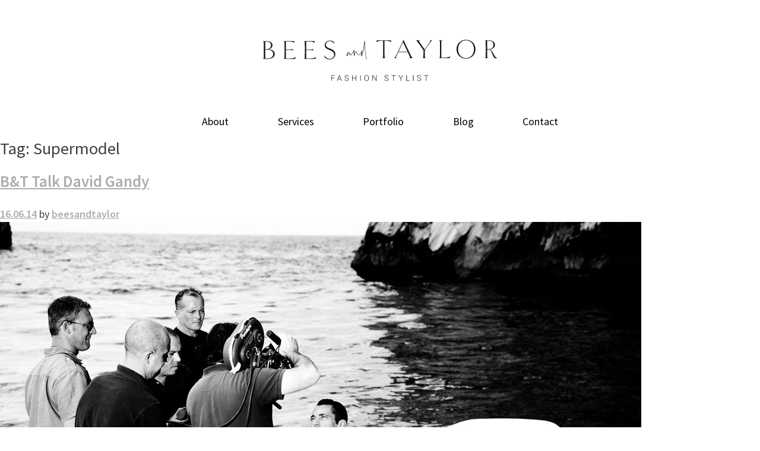

--- FILE ---
content_type: text/html; charset=UTF-8
request_url: https://www.beesandtaylor.com/tag/supermodel/
body_size: 11317
content:
<!doctype html>
<html lang="en-GB">

<head>
	<meta charset="UTF-8">
	<meta name="viewport" content="width=device-width, initial-scale=1">
	<link rel="profile" href="https://gmpg.org/xfn/11">

	<title>Supermodel &#8211; Bees and Taylor</title>
<meta name='robots' content='max-image-preview:large' />
<link rel='dns-prefetch' href='//unpkg.com' />
<link rel='dns-prefetch' href='//www.google.com' />
<link rel='dns-prefetch' href='//fonts.googleapis.com' />
<link rel="alternate" type="application/rss+xml" title="Bees and Taylor &raquo; Feed" href="https://www.beesandtaylor.com/feed/" />
<link rel="alternate" type="application/rss+xml" title="Bees and Taylor &raquo; Comments Feed" href="https://www.beesandtaylor.com/comments/feed/" />
<link rel="alternate" type="application/rss+xml" title="Bees and Taylor &raquo; Supermodel Tag Feed" href="https://www.beesandtaylor.com/tag/supermodel/feed/" />
<style id='wp-img-auto-sizes-contain-inline-css' type='text/css'>
img:is([sizes=auto i],[sizes^="auto," i]){contain-intrinsic-size:3000px 1500px}
/*# sourceURL=wp-img-auto-sizes-contain-inline-css */
</style>
<link rel='stylesheet' id='sbi_styles-css' href='https://www.beesandtaylor.com/wp-content/plugins/instagram-feed/css/sbi-styles.min.css?ver=6.10.0' type='text/css' media='all' />
<style id='wp-emoji-styles-inline-css' type='text/css'>

	img.wp-smiley, img.emoji {
		display: inline !important;
		border: none !important;
		box-shadow: none !important;
		height: 1em !important;
		width: 1em !important;
		margin: 0 0.07em !important;
		vertical-align: -0.1em !important;
		background: none !important;
		padding: 0 !important;
	}
/*# sourceURL=wp-emoji-styles-inline-css */
</style>
<style id='wp-block-library-inline-css' type='text/css'>
:root{--wp-block-synced-color:#7a00df;--wp-block-synced-color--rgb:122,0,223;--wp-bound-block-color:var(--wp-block-synced-color);--wp-editor-canvas-background:#ddd;--wp-admin-theme-color:#007cba;--wp-admin-theme-color--rgb:0,124,186;--wp-admin-theme-color-darker-10:#006ba1;--wp-admin-theme-color-darker-10--rgb:0,107,160.5;--wp-admin-theme-color-darker-20:#005a87;--wp-admin-theme-color-darker-20--rgb:0,90,135;--wp-admin-border-width-focus:2px}@media (min-resolution:192dpi){:root{--wp-admin-border-width-focus:1.5px}}.wp-element-button{cursor:pointer}:root .has-very-light-gray-background-color{background-color:#eee}:root .has-very-dark-gray-background-color{background-color:#313131}:root .has-very-light-gray-color{color:#eee}:root .has-very-dark-gray-color{color:#313131}:root .has-vivid-green-cyan-to-vivid-cyan-blue-gradient-background{background:linear-gradient(135deg,#00d084,#0693e3)}:root .has-purple-crush-gradient-background{background:linear-gradient(135deg,#34e2e4,#4721fb 50%,#ab1dfe)}:root .has-hazy-dawn-gradient-background{background:linear-gradient(135deg,#faaca8,#dad0ec)}:root .has-subdued-olive-gradient-background{background:linear-gradient(135deg,#fafae1,#67a671)}:root .has-atomic-cream-gradient-background{background:linear-gradient(135deg,#fdd79a,#004a59)}:root .has-nightshade-gradient-background{background:linear-gradient(135deg,#330968,#31cdcf)}:root .has-midnight-gradient-background{background:linear-gradient(135deg,#020381,#2874fc)}:root{--wp--preset--font-size--normal:16px;--wp--preset--font-size--huge:42px}.has-regular-font-size{font-size:1em}.has-larger-font-size{font-size:2.625em}.has-normal-font-size{font-size:var(--wp--preset--font-size--normal)}.has-huge-font-size{font-size:var(--wp--preset--font-size--huge)}.has-text-align-center{text-align:center}.has-text-align-left{text-align:left}.has-text-align-right{text-align:right}.has-fit-text{white-space:nowrap!important}#end-resizable-editor-section{display:none}.aligncenter{clear:both}.items-justified-left{justify-content:flex-start}.items-justified-center{justify-content:center}.items-justified-right{justify-content:flex-end}.items-justified-space-between{justify-content:space-between}.screen-reader-text{border:0;clip-path:inset(50%);height:1px;margin:-1px;overflow:hidden;padding:0;position:absolute;width:1px;word-wrap:normal!important}.screen-reader-text:focus{background-color:#ddd;clip-path:none;color:#444;display:block;font-size:1em;height:auto;left:5px;line-height:normal;padding:15px 23px 14px;text-decoration:none;top:5px;width:auto;z-index:100000}html :where(.has-border-color){border-style:solid}html :where([style*=border-top-color]){border-top-style:solid}html :where([style*=border-right-color]){border-right-style:solid}html :where([style*=border-bottom-color]){border-bottom-style:solid}html :where([style*=border-left-color]){border-left-style:solid}html :where([style*=border-width]){border-style:solid}html :where([style*=border-top-width]){border-top-style:solid}html :where([style*=border-right-width]){border-right-style:solid}html :where([style*=border-bottom-width]){border-bottom-style:solid}html :where([style*=border-left-width]){border-left-style:solid}html :where(img[class*=wp-image-]){height:auto;max-width:100%}:where(figure){margin:0 0 1em}html :where(.is-position-sticky){--wp-admin--admin-bar--position-offset:var(--wp-admin--admin-bar--height,0px)}@media screen and (max-width:600px){html :where(.is-position-sticky){--wp-admin--admin-bar--position-offset:0px}}

/*# sourceURL=wp-block-library-inline-css */
</style><style id='global-styles-inline-css' type='text/css'>
:root{--wp--preset--aspect-ratio--square: 1;--wp--preset--aspect-ratio--4-3: 4/3;--wp--preset--aspect-ratio--3-4: 3/4;--wp--preset--aspect-ratio--3-2: 3/2;--wp--preset--aspect-ratio--2-3: 2/3;--wp--preset--aspect-ratio--16-9: 16/9;--wp--preset--aspect-ratio--9-16: 9/16;--wp--preset--color--black: #000000;--wp--preset--color--cyan-bluish-gray: #abb8c3;--wp--preset--color--white: #ffffff;--wp--preset--color--pale-pink: #f78da7;--wp--preset--color--vivid-red: #cf2e2e;--wp--preset--color--luminous-vivid-orange: #ff6900;--wp--preset--color--luminous-vivid-amber: #fcb900;--wp--preset--color--light-green-cyan: #7bdcb5;--wp--preset--color--vivid-green-cyan: #00d084;--wp--preset--color--pale-cyan-blue: #8ed1fc;--wp--preset--color--vivid-cyan-blue: #0693e3;--wp--preset--color--vivid-purple: #9b51e0;--wp--preset--gradient--vivid-cyan-blue-to-vivid-purple: linear-gradient(135deg,rgb(6,147,227) 0%,rgb(155,81,224) 100%);--wp--preset--gradient--light-green-cyan-to-vivid-green-cyan: linear-gradient(135deg,rgb(122,220,180) 0%,rgb(0,208,130) 100%);--wp--preset--gradient--luminous-vivid-amber-to-luminous-vivid-orange: linear-gradient(135deg,rgb(252,185,0) 0%,rgb(255,105,0) 100%);--wp--preset--gradient--luminous-vivid-orange-to-vivid-red: linear-gradient(135deg,rgb(255,105,0) 0%,rgb(207,46,46) 100%);--wp--preset--gradient--very-light-gray-to-cyan-bluish-gray: linear-gradient(135deg,rgb(238,238,238) 0%,rgb(169,184,195) 100%);--wp--preset--gradient--cool-to-warm-spectrum: linear-gradient(135deg,rgb(74,234,220) 0%,rgb(151,120,209) 20%,rgb(207,42,186) 40%,rgb(238,44,130) 60%,rgb(251,105,98) 80%,rgb(254,248,76) 100%);--wp--preset--gradient--blush-light-purple: linear-gradient(135deg,rgb(255,206,236) 0%,rgb(152,150,240) 100%);--wp--preset--gradient--blush-bordeaux: linear-gradient(135deg,rgb(254,205,165) 0%,rgb(254,45,45) 50%,rgb(107,0,62) 100%);--wp--preset--gradient--luminous-dusk: linear-gradient(135deg,rgb(255,203,112) 0%,rgb(199,81,192) 50%,rgb(65,88,208) 100%);--wp--preset--gradient--pale-ocean: linear-gradient(135deg,rgb(255,245,203) 0%,rgb(182,227,212) 50%,rgb(51,167,181) 100%);--wp--preset--gradient--electric-grass: linear-gradient(135deg,rgb(202,248,128) 0%,rgb(113,206,126) 100%);--wp--preset--gradient--midnight: linear-gradient(135deg,rgb(2,3,129) 0%,rgb(40,116,252) 100%);--wp--preset--font-size--small: 13px;--wp--preset--font-size--medium: 20px;--wp--preset--font-size--large: 36px;--wp--preset--font-size--x-large: 42px;--wp--preset--spacing--20: 0.44rem;--wp--preset--spacing--30: 0.67rem;--wp--preset--spacing--40: 1rem;--wp--preset--spacing--50: 1.5rem;--wp--preset--spacing--60: 2.25rem;--wp--preset--spacing--70: 3.38rem;--wp--preset--spacing--80: 5.06rem;--wp--preset--shadow--natural: 6px 6px 9px rgba(0, 0, 0, 0.2);--wp--preset--shadow--deep: 12px 12px 50px rgba(0, 0, 0, 0.4);--wp--preset--shadow--sharp: 6px 6px 0px rgba(0, 0, 0, 0.2);--wp--preset--shadow--outlined: 6px 6px 0px -3px rgb(255, 255, 255), 6px 6px rgb(0, 0, 0);--wp--preset--shadow--crisp: 6px 6px 0px rgb(0, 0, 0);}:where(.is-layout-flex){gap: 0.5em;}:where(.is-layout-grid){gap: 0.5em;}body .is-layout-flex{display: flex;}.is-layout-flex{flex-wrap: wrap;align-items: center;}.is-layout-flex > :is(*, div){margin: 0;}body .is-layout-grid{display: grid;}.is-layout-grid > :is(*, div){margin: 0;}:where(.wp-block-columns.is-layout-flex){gap: 2em;}:where(.wp-block-columns.is-layout-grid){gap: 2em;}:where(.wp-block-post-template.is-layout-flex){gap: 1.25em;}:where(.wp-block-post-template.is-layout-grid){gap: 1.25em;}.has-black-color{color: var(--wp--preset--color--black) !important;}.has-cyan-bluish-gray-color{color: var(--wp--preset--color--cyan-bluish-gray) !important;}.has-white-color{color: var(--wp--preset--color--white) !important;}.has-pale-pink-color{color: var(--wp--preset--color--pale-pink) !important;}.has-vivid-red-color{color: var(--wp--preset--color--vivid-red) !important;}.has-luminous-vivid-orange-color{color: var(--wp--preset--color--luminous-vivid-orange) !important;}.has-luminous-vivid-amber-color{color: var(--wp--preset--color--luminous-vivid-amber) !important;}.has-light-green-cyan-color{color: var(--wp--preset--color--light-green-cyan) !important;}.has-vivid-green-cyan-color{color: var(--wp--preset--color--vivid-green-cyan) !important;}.has-pale-cyan-blue-color{color: var(--wp--preset--color--pale-cyan-blue) !important;}.has-vivid-cyan-blue-color{color: var(--wp--preset--color--vivid-cyan-blue) !important;}.has-vivid-purple-color{color: var(--wp--preset--color--vivid-purple) !important;}.has-black-background-color{background-color: var(--wp--preset--color--black) !important;}.has-cyan-bluish-gray-background-color{background-color: var(--wp--preset--color--cyan-bluish-gray) !important;}.has-white-background-color{background-color: var(--wp--preset--color--white) !important;}.has-pale-pink-background-color{background-color: var(--wp--preset--color--pale-pink) !important;}.has-vivid-red-background-color{background-color: var(--wp--preset--color--vivid-red) !important;}.has-luminous-vivid-orange-background-color{background-color: var(--wp--preset--color--luminous-vivid-orange) !important;}.has-luminous-vivid-amber-background-color{background-color: var(--wp--preset--color--luminous-vivid-amber) !important;}.has-light-green-cyan-background-color{background-color: var(--wp--preset--color--light-green-cyan) !important;}.has-vivid-green-cyan-background-color{background-color: var(--wp--preset--color--vivid-green-cyan) !important;}.has-pale-cyan-blue-background-color{background-color: var(--wp--preset--color--pale-cyan-blue) !important;}.has-vivid-cyan-blue-background-color{background-color: var(--wp--preset--color--vivid-cyan-blue) !important;}.has-vivid-purple-background-color{background-color: var(--wp--preset--color--vivid-purple) !important;}.has-black-border-color{border-color: var(--wp--preset--color--black) !important;}.has-cyan-bluish-gray-border-color{border-color: var(--wp--preset--color--cyan-bluish-gray) !important;}.has-white-border-color{border-color: var(--wp--preset--color--white) !important;}.has-pale-pink-border-color{border-color: var(--wp--preset--color--pale-pink) !important;}.has-vivid-red-border-color{border-color: var(--wp--preset--color--vivid-red) !important;}.has-luminous-vivid-orange-border-color{border-color: var(--wp--preset--color--luminous-vivid-orange) !important;}.has-luminous-vivid-amber-border-color{border-color: var(--wp--preset--color--luminous-vivid-amber) !important;}.has-light-green-cyan-border-color{border-color: var(--wp--preset--color--light-green-cyan) !important;}.has-vivid-green-cyan-border-color{border-color: var(--wp--preset--color--vivid-green-cyan) !important;}.has-pale-cyan-blue-border-color{border-color: var(--wp--preset--color--pale-cyan-blue) !important;}.has-vivid-cyan-blue-border-color{border-color: var(--wp--preset--color--vivid-cyan-blue) !important;}.has-vivid-purple-border-color{border-color: var(--wp--preset--color--vivid-purple) !important;}.has-vivid-cyan-blue-to-vivid-purple-gradient-background{background: var(--wp--preset--gradient--vivid-cyan-blue-to-vivid-purple) !important;}.has-light-green-cyan-to-vivid-green-cyan-gradient-background{background: var(--wp--preset--gradient--light-green-cyan-to-vivid-green-cyan) !important;}.has-luminous-vivid-amber-to-luminous-vivid-orange-gradient-background{background: var(--wp--preset--gradient--luminous-vivid-amber-to-luminous-vivid-orange) !important;}.has-luminous-vivid-orange-to-vivid-red-gradient-background{background: var(--wp--preset--gradient--luminous-vivid-orange-to-vivid-red) !important;}.has-very-light-gray-to-cyan-bluish-gray-gradient-background{background: var(--wp--preset--gradient--very-light-gray-to-cyan-bluish-gray) !important;}.has-cool-to-warm-spectrum-gradient-background{background: var(--wp--preset--gradient--cool-to-warm-spectrum) !important;}.has-blush-light-purple-gradient-background{background: var(--wp--preset--gradient--blush-light-purple) !important;}.has-blush-bordeaux-gradient-background{background: var(--wp--preset--gradient--blush-bordeaux) !important;}.has-luminous-dusk-gradient-background{background: var(--wp--preset--gradient--luminous-dusk) !important;}.has-pale-ocean-gradient-background{background: var(--wp--preset--gradient--pale-ocean) !important;}.has-electric-grass-gradient-background{background: var(--wp--preset--gradient--electric-grass) !important;}.has-midnight-gradient-background{background: var(--wp--preset--gradient--midnight) !important;}.has-small-font-size{font-size: var(--wp--preset--font-size--small) !important;}.has-medium-font-size{font-size: var(--wp--preset--font-size--medium) !important;}.has-large-font-size{font-size: var(--wp--preset--font-size--large) !important;}.has-x-large-font-size{font-size: var(--wp--preset--font-size--x-large) !important;}
/*# sourceURL=global-styles-inline-css */
</style>

<style id='classic-theme-styles-inline-css' type='text/css'>
/*! This file is auto-generated */
.wp-block-button__link{color:#fff;background-color:#32373c;border-radius:9999px;box-shadow:none;text-decoration:none;padding:calc(.667em + 2px) calc(1.333em + 2px);font-size:1.125em}.wp-block-file__button{background:#32373c;color:#fff;text-decoration:none}
/*# sourceURL=/wp-includes/css/classic-themes.min.css */
</style>
<link rel='stylesheet' id='ctf_styles-css' href='https://www.beesandtaylor.com/wp-content/plugins/custom-twitter-feeds/css/ctf-styles.min.css?ver=2.3.1' type='text/css' media='all' />
<link rel='stylesheet' id='wpflowpluscss-css' href='https://www.beesandtaylor.com/wp-content/plugins/wp-imageflow2/css/screen.css?ver=6.9' type='text/css' media='all' />
<style id='wpflowpluscss-inline-css' type='text/css'>

.wpif2-angled .wpif2_images {
	perspective: 1600px;
	transition: transform .5s, visibility .3s, width 0s;
	transform-origin: bottom left;
	ms-transform-origin: bottom left;	
}
.wpif2-angled .wpif2-left {
    transform: translate3d(0,0,0) rotateY( 45deg );
	ms-transform: translate3d(0,0,0) rotateY( 45deg );
}
.wpif2-angled .wpif2-right {
    transform: translate3d(0,0,0) rotateY( -45deg );
	ms-transform: translate3d(0,0,0) rotateY( -45deg );
}

.wpif2-topline .wpif2_image_block {
	top: 10px !important;
}

.wpif2-flip .wpif2_images, .wpif2-explode .wpif2_images {
	perspective: 1600px;
	transition: transform .5s, visibility .3s, width 0s;
	transform-origin: bottom left;
	ms-transform-origin: bottom left;	
}
.wpif2-flip .wpif2_image_block,
.wpif2-explode .wpif2_image_block {
	transform: rotateX(90deg);
	ms-transform: rotateX(90deg);
}	
.wpif2-flip .wpif2_image_block.wpif2-centered,
.wpif2-explode .wpif2_image_block.wpif2-centered {
	transform: translate3d(0,0,0) rotateX(0) rotateY(0);
	ms-transform: translate3d(0,0,0) rotateX(0) rotateY(0);
	transition: transform .5s, visibility .3s, opacity .3s, width 0s;
	display:none;
	opacity: 1;
}
.wpif2-flip .wpif2_image_block.wpif2-centered {
	transform-origin: bottom left;	
	ms-transform-origin: bottom left;	
}
.wpif2-flip .wpif2_image_block.wpif2-left {
	transform: translate3d(0,0,0) rotateX(-90deg);
	ms-transform: translate3d(0,0,0) rotateX(-90deg);
	transition: 0s;
	transform-origin: bottom left;	
	ms-transform-origin: bottom left;	
}
.wpif2-explode .wpif2_image_block.wpif2-left {
	transform: translate3d(0,400px,0) scale3d(4,4,4);
	ms-transform: translate3d(0,400px,0) scale3d(4,4,4);
	transition: 0s;
	opacity: 0;
}
.wpif2-explode .wpif2_image_block.wpif2-left .wpif2_reflection {
	display: none;
}
.wpif2-flip .wpif2_image_block.wpif2-right .wpif2_reflection,
.wpif2-explode .wpif2_image_block.wpif2-right .wpif2_reflection {
	opacity: 0;
}
.wpif2-flip .wpif2_image_block.wpif2-right,
.wpif2-explode .wpif2_image_block.wpif2-right {
	transform-origin: bottom left;
	ms-transform-origin: bottom left;
	transform: translate3d(0,0,0) rotateX( -90deg );
	ms-transform: translate3d(0,0,0) rotateX( -90deg );
	transition: transform .5s, visibility .3s, width 0s;
}

.wpif2_captions {
	display: none !important;
}

.wpif2-slideup-caption {
    position: absolute;
    background: black;
    background: rgba(0,0,0,0.75);
    color: #ccc;
    opacity: 0;
    -webkit-transition: all 0.6s ease;
    -moz-transition:    all 0.6s ease;
    -o-transition:      all 0.6s ease;
    width: 100%;
	left: 0; 
	bottom: -30%;
	text-align: center;
	padding: 10px 0;
	line-height: normal;
}

.wpif2-centered .wpif2-slideup-caption { 
	bottom: 0;
	opacity: 1;
}
		
.wpif2_image_block .wpif2-slideup-caption h4 {
    font-size: 14px;
    text-transform: none;
	margin: 0;
	padding: 0;
	color: #ccc;
}
.wpif2_image_block .wpif2-slideup-caption p {
    font-size: 12px;
	margin: 8px 0 0 0;
	padding: 0;
	color: #ccc;
}

#wpif2_topboxnext:before, #wpif2_topboxnext:visited:before,
#wpif2_topboxprev:before, #wpif2_topboxprev:visited:before {
background-image: url([data-uri]); /* Trick IE into showing hover */
}			
#wpif2_topboxnext:hover, #wpif2_topboxnext:visited:hover,
#wpif2_topboxprev:hover, #wpif2_topboxprev:visited:hover {
background-image: url([data-uri]); /* Trick IE into showing hover */
}

#wpif2_topboxprev:hover:before, #wpif2_topboxprev:visited:hover:before {
content: ' ';
display: block;
margin-top: 50%;
width: 0;
height: 0;
border-top: 40px solid transparent;
border-bottom: 40px solid transparent;
border-right: 40px solid #ffffff;
opacity: .5;
margin-left: 10px;
}

#wpif2_topboxnext:hover:before, #wpif2_topboxnext:visited:hover:before {
content: ' ';
display: block;
margin-top: 50%;
width: 0;
height: 0;
border-top: 40px solid transparent;
border-bottom: 40px solid transparent;
border-left: 40px solid #ffffff;
opacity: .5;
margin-right: 10px;
float: right;
}
/*# sourceURL=wpflowpluscss-inline-css */
</style>
<link rel='stylesheet' id='google-fonts-css' href='https://fonts.googleapis.com/css?family=Source+Sans+Pro%3A400%2C400i%2C600%2C600i&#038;display=swap&#038;ver=6.9' type='text/css' media='all' />
<link rel='stylesheet' id='beesandtaylor-style-css' href='https://www.beesandtaylor.com/wp-content/themes/beesandtaylor/style.css?ver=1.8' type='text/css' media='all' />
<link rel='stylesheet' id='slider-css' href='https://unpkg.com/flexslider@2.7.2/flexslider.css?ver=6.9' type='text/css' media='all' />
<script type="text/javascript" src="https://www.beesandtaylor.com/wp-includes/js/jquery/jquery.min.js?ver=3.7.1" id="jquery-core-js"></script>
<script type="text/javascript" src="https://www.beesandtaylor.com/wp-includes/js/jquery/jquery-migrate.min.js?ver=3.4.1" id="jquery-migrate-js"></script>
<script type="text/javascript" src="https://www.beesandtaylor.com/wp-content/plugins/wp-imageflow2/js/wpflowplus.js?ver=1764350907" id="wpif2_wpflowplus-js"></script>
<link rel="https://api.w.org/" href="https://www.beesandtaylor.com/wp-json/" /><link rel="alternate" title="JSON" type="application/json" href="https://www.beesandtaylor.com/wp-json/wp/v2/tags/77" /><link rel="EditURI" type="application/rsd+xml" title="RSD" href="https://www.beesandtaylor.com/xmlrpc.php?rsd" />
<meta name="generator" content="WordPress 6.9" />
<style type="text/css">.recentcomments a{display:inline !important;padding:0 !important;margin:0 !important;}</style><link rel="icon" href="https://www.beesandtaylor.com/wp-content/uploads/2020/03/BeesTaylor_DigitalLogo_Black-150x150.png" sizes="32x32" />
<link rel="icon" href="https://www.beesandtaylor.com/wp-content/uploads/2020/03/BeesTaylor_DigitalLogo_Black-300x300.png" sizes="192x192" />
<link rel="apple-touch-icon" href="https://www.beesandtaylor.com/wp-content/uploads/2020/03/BeesTaylor_DigitalLogo_Black-300x300.png" />
<meta name="msapplication-TileImage" content="https://www.beesandtaylor.com/wp-content/uploads/2020/03/BeesTaylor_DigitalLogo_Black-300x300.png" />
</head>

<body class="archive tag tag-supermodel tag-77 wp-theme-beesandtaylor hfeed">
	<div id="page" class="site">
		<a class="skip-link screen-reader-text" href="#content">Skip to content</a>
		<div class="wrapper">
			<header id="masthead" class="site-header">
				<div class="site-branding">
					<a href="https://www.beesandtaylor.com">
						<img src="https://www.beesandtaylor.com/wp-content/themes/beesandtaylor/img/svg/BeesTaylor_Logo_Black.svg" width="" height="" alt="Bees & Taylor Logo" />
					</a>
				</div>

				<nav id="site-navigation" class="main-navigation">
					<button class="menu-toggle main-menu-button" aria-controls="primary-menu" aria-expanded="false">
						Menu					</button>
					<div class="menu-main-menu-container"><ul id="primary-menu" class="menu"><li id="menu-item-32" class="menu-item menu-item-type-post_type menu-item-object-page menu-item-32"><a href="https://www.beesandtaylor.com/about/">About</a></li>
<li id="menu-item-92" class="menu-item menu-item-type-custom menu-item-object-custom menu-item-has-children menu-item-92"><a href="#">Services</a>
<ul class="sub-menu">
	<li id="menu-item-38" class="menu-item menu-item-type-post_type menu-item-object-page menu-item-38"><a href="https://www.beesandtaylor.com/services/personal-styling/">Personal Styling</a></li>
	<li id="menu-item-37" class="menu-item menu-item-type-post_type menu-item-object-page menu-item-37"><a href="https://www.beesandtaylor.com/services/commercial-styling/">Commercial</a></li>
</ul>
</li>
<li id="menu-item-30" class="menu-item menu-item-type-post_type menu-item-object-page menu-item-30"><a href="https://www.beesandtaylor.com/portfolio/">Portfolio</a></li>
<li id="menu-item-29" class="menu-item menu-item-type-post_type menu-item-object-page current_page_parent menu-item-29"><a href="https://www.beesandtaylor.com/blog/">Blog</a></li>
<li id="menu-item-28" class="menu-item menu-item-type-post_type menu-item-object-page menu-item-28"><a href="https://www.beesandtaylor.com/contact/">Contact</a></li>
</ul></div>				</nav>
			</header>
		</div>

		<div id="content" class="site-content">
<div id="primary" class="content-area">
	<main id="main" class="site-main">

		
			<header class="page-header">
				<h1 class="page-title">Tag: <span>Supermodel</span></h1>			</header><!-- .page-header -->

		
<article id="post-1034" class="post-1034 post type-post status-publish format-standard has-post-thumbnail hentry category-uncategorized tag-david-gandy tag-dolce-gabbana tag-lcm tag-london-collections-men tag-marks-and-spencer tag-mens-fashion tag-supermodel">
	<header class="entry-header">
		<h2 class="entry-title"><a href="https://www.beesandtaylor.com/2014/06/16/bt-talk-david-gandy/" rel="bookmark">B&#038;T Talk David Gandy</a></h2>			<div class="entry-meta">
				<span class="posted-on"><a href="https://www.beesandtaylor.com/2014/06/16/bt-talk-david-gandy/" rel="bookmark"><time class="entry-date published updated" datetime="2014-06-16T10:55:50+01:00">16.06.14</time></a></span><span class="byline"> by <span class="author vcard"><a class="url fn n" href="https://www.beesandtaylor.com/author/beesandtaylor/">beesandtaylor</a></span></span>			</div><!-- .entry-meta -->
			</header><!-- .entry-header -->

	
			<a class="post-thumbnail" href="https://www.beesandtaylor.com/2014/06/16/bt-talk-david-gandy/" aria-hidden="true" tabindex="-1">
				<img width="1080" height="720" src="https://www.beesandtaylor.com/wp-content/uploads/2014/06/Dolce-Gabbana08-Vogue-1May13-PR_b_1080x720.jpg" class="attachment-post-thumbnail size-post-thumbnail wp-post-image" alt="B&#038;T Talk David Gandy" decoding="async" fetchpriority="high" srcset="https://www.beesandtaylor.com/wp-content/uploads/2014/06/Dolce-Gabbana08-Vogue-1May13-PR_b_1080x720.jpg 1080w, https://www.beesandtaylor.com/wp-content/uploads/2014/06/Dolce-Gabbana08-Vogue-1May13-PR_b_1080x720-300x200.jpg 300w, https://www.beesandtaylor.com/wp-content/uploads/2014/06/Dolce-Gabbana08-Vogue-1May13-PR_b_1080x720-768x512.jpg 768w, https://www.beesandtaylor.com/wp-content/uploads/2014/06/Dolce-Gabbana08-Vogue-1May13-PR_b_1080x720-1024x683.jpg 1024w" sizes="(max-width: 1080px) 100vw, 1080px" />			</a>


	<div class="entry-content">
		<p>This Billericay boy has done good; really good. </p>
<p>Marks &#038; Spencer has just announced that supermodel David Gandy will be designing a capsule collection, entitled David Gandy for Autograph (M&#038;S&#8217;s premium department,) ranging from boxers and briefs to sleepwear. The Essex pin up has been involved throughout the process, <em>&#8220;I&#8217;ve genuinely enjoyed every part of the process and feel proud of the results,&#8221; he said. &#8220;I wanted to combine quality of fabrics, good design and fit, and an element of style with each piece to form the basic essentials for the range.&#8221;</em> We can only hope/dream that the boys look as good in those pants as he does! </p>
<p>In celebration of  third most successful model in the world and for a lunchtime swoon, we thought we would look back through the career of Brit&#8217;s finest Adonis. </p>
<figure id="attachment_1041" aria-describedby="caption-attachment-1041" style="width: 426px" class="wp-caption aligncenter"><a href="http://localhost:9000/wp-content/uploads/2014/06/DGandy15_V_5aug11_rex_b_426x639.jpg"><img decoding="async" class=" wp-image-1041 " alt="" src="http://localhost:9000/wp-content/uploads/2014/06/DGandy15_V_5aug11_rex_b_426x639.jpg" width="426" height="639" srcset="https://www.beesandtaylor.com/wp-content/uploads/2014/06/DGandy15_V_5aug11_rex_b_426x639.jpg 426w, https://www.beesandtaylor.com/wp-content/uploads/2014/06/DGandy15_V_5aug11_rex_b_426x639-200x300.jpg 200w" sizes="(max-width: 426px) 100vw, 426px" /></a><figcaption id="caption-attachment-1041" class="wp-caption-text">June 2006: Dolce &amp; Gabbana spring/summer 2007 menswear catwalk where Gandy shone bronze, bare and basically naked</figcaption></figure>
<figure id="attachment_1040" aria-describedby="caption-attachment-1040" style="width: 426px" class="wp-caption aligncenter"><a href="http://localhost:9000/wp-content/uploads/2014/06/DGandy4_V_5aug11_pa_b_426x639.jpg"><img decoding="async" class=" wp-image-1040 " alt="" src="http://localhost:9000/wp-content/uploads/2014/06/DGandy4_V_5aug11_pa_b_426x639.jpg" width="426" height="639" srcset="https://www.beesandtaylor.com/wp-content/uploads/2014/06/DGandy4_V_5aug11_pa_b_426x639.jpg 426w, https://www.beesandtaylor.com/wp-content/uploads/2014/06/DGandy4_V_5aug11_pa_b_426x639-200x300.jpg 200w" sizes="(max-width: 426px) 100vw, 426px" /></a><figcaption id="caption-attachment-1040" class="wp-caption-text">September 2010: Demonstrating dapper styling, Gandy arrives at the GQ Men of the Year Awards</figcaption></figure>
<figure id="attachment_1048" aria-describedby="caption-attachment-1048" style="width: 358px" class="wp-caption aligncenter"><a href="http://localhost:9000/wp-content/uploads/2014/06/david_gandy_mollie_king.jpg"><img loading="lazy" decoding="async" class=" wp-image-1048 " alt="" src="http://localhost:9000/wp-content/uploads/2014/06/david_gandy_mollie_king.jpg" width="358" height="594" srcset="https://www.beesandtaylor.com/wp-content/uploads/2014/06/david_gandy_mollie_king.jpg 358w, https://www.beesandtaylor.com/wp-content/uploads/2014/06/david_gandy_mollie_king-181x300.jpg 181w" sizes="auto, (max-width: 358px) 100vw, 358px" /></a><figcaption id="caption-attachment-1048" class="wp-caption-text">The supermodel and the pop star; Gandy with then girlfriend Mollie King from the Saturdays</figcaption></figure>
<figure id="attachment_1036" aria-describedby="caption-attachment-1036" style="width: 860px" class="wp-caption aligncenter"><a href="http://localhost:9000/wp-content/uploads/2014/06/david-gandy-dolce-gabbana-light-blue.jpg"><img loading="lazy" decoding="async" class=" wp-image-1036 " alt="" src="http://localhost:9000/wp-content/uploads/2014/06/david-gandy-dolce-gabbana-light-blue.jpg" width="860" height="557" srcset="https://www.beesandtaylor.com/wp-content/uploads/2014/06/david-gandy-dolce-gabbana-light-blue.jpg 860w, https://www.beesandtaylor.com/wp-content/uploads/2014/06/david-gandy-dolce-gabbana-light-blue-300x194.jpg 300w, https://www.beesandtaylor.com/wp-content/uploads/2014/06/david-gandy-dolce-gabbana-light-blue-768x497.jpg 768w" sizes="auto, (max-width: 860px) 100vw, 860px" /></a><figcaption id="caption-attachment-1036" class="wp-caption-text">Since 2006 he has continued to sizzle as the face and muse of Dolce &amp; Gabbana</figcaption></figure>
<figure id="attachment_1043" aria-describedby="caption-attachment-1043" style="width: 1080px" class="wp-caption aligncenter"><a href="http://localhost:9000/wp-content/uploads/2014/06/Dolce-Gabbana05-Vogue-1May13-PR_b_1080x720.jpg"><img loading="lazy" decoding="async" class="size-full wp-image-1043" alt="" src="http://localhost:9000/wp-content/uploads/2014/06/Dolce-Gabbana05-Vogue-1May13-PR_b_1080x720.jpg" width="1080" height="720" srcset="https://www.beesandtaylor.com/wp-content/uploads/2014/06/Dolce-Gabbana05-Vogue-1May13-PR_b_1080x720.jpg 1080w, https://www.beesandtaylor.com/wp-content/uploads/2014/06/Dolce-Gabbana05-Vogue-1May13-PR_b_1080x720-300x200.jpg 300w, https://www.beesandtaylor.com/wp-content/uploads/2014/06/Dolce-Gabbana05-Vogue-1May13-PR_b_1080x720-768x512.jpg 768w, https://www.beesandtaylor.com/wp-content/uploads/2014/06/Dolce-Gabbana05-Vogue-1May13-PR_b_1080x720-1024x683.jpg 1024w" sizes="auto, (max-width: 1080px) 100vw, 1080px" /></a><figcaption id="caption-attachment-1043" class="wp-caption-text">May 2013: Bianca Balti in Capri for Dolce &amp; Gabbana&#8217;s Light Blue fragrance campaign</figcaption></figure>
<figure id="attachment_1046" aria-describedby="caption-attachment-1046" style="width: 426px" class="wp-caption aligncenter"><a href="http://localhost:9000/wp-content/uploads/2014/06/MandS-DavidGandy-Vogue-31Oct13-pr_b_426x639.jpg"><img loading="lazy" decoding="async" class=" wp-image-1046 " alt="" src="http://localhost:9000/wp-content/uploads/2014/06/MandS-DavidGandy-Vogue-31Oct13-pr_b_426x639.jpg" width="426" height="639" srcset="https://www.beesandtaylor.com/wp-content/uploads/2014/06/MandS-DavidGandy-Vogue-31Oct13-pr_b_426x639.jpg 426w, https://www.beesandtaylor.com/wp-content/uploads/2014/06/MandS-DavidGandy-Vogue-31Oct13-pr_b_426x639-200x300.jpg 200w" sizes="auto, (max-width: 426px) 100vw, 426px" /></a><figcaption id="caption-attachment-1046" class="wp-caption-text">December 2013: Gandy stars as the Mad Hatter in Marks &amp; Spencers Christmas campaign</figcaption></figure>
<p style="text-align: center;">
<figure id="attachment_1037" aria-describedby="caption-attachment-1037" style="width: 990px" class="wp-caption aligncenter"><a href="http://localhost:9000/wp-content/uploads/2014/06/David-Gandy-MarksSpencer-SpringSummer-2014-Dailymalemodels-01.jpg"><img loading="lazy" decoding="async" class=" wp-image-1037  " alt="" src="http://localhost:9000/wp-content/uploads/2014/06/David-Gandy-MarksSpencer-SpringSummer-2014-Dailymalemodels-01.jpg" width="990" height="506" srcset="https://www.beesandtaylor.com/wp-content/uploads/2014/06/David-Gandy-MarksSpencer-SpringSummer-2014-Dailymalemodels-01.jpg 990w, https://www.beesandtaylor.com/wp-content/uploads/2014/06/David-Gandy-MarksSpencer-SpringSummer-2014-Dailymalemodels-01-300x153.jpg 300w, https://www.beesandtaylor.com/wp-content/uploads/2014/06/David-Gandy-MarksSpencer-SpringSummer-2014-Dailymalemodels-01-768x393.jpg 768w" sizes="auto, (max-width: 990px) 100vw, 990px" /></a><figcaption id="caption-attachment-1037" class="wp-caption-text">Fronting the S/S 2014 M&amp;S Collection Menswear label</figcaption></figure>
<figure id="attachment_1049" aria-describedby="caption-attachment-1049" style="width: 646px" class="wp-caption aligncenter"><a href="http://localhost:9000/wp-content/uploads/2014/06/David-Gandy.jpg"><img loading="lazy" decoding="async" class=" wp-image-1049 " alt="" src="http://localhost:9000/wp-content/uploads/2014/06/David-Gandy.jpg" width="646" height="1024" srcset="https://www.beesandtaylor.com/wp-content/uploads/2014/06/David-Gandy.jpg 646w, https://www.beesandtaylor.com/wp-content/uploads/2014/06/David-Gandy-189x300.jpg 189w" sizes="auto, (max-width: 646px) 100vw, 646px" /></a><figcaption id="caption-attachment-1049" class="wp-caption-text">15th June 2014: Well tailored at the London Collections Men: One For The Boys charity ball in London</figcaption></figure>
	</div><!-- .entry-content -->

	<footer class="entry-footer">
		<span class="cat-links">Posted in <a href="https://www.beesandtaylor.com/category/uncategorized/" rel="category tag">Uncategorized</a></span><span class="tags-links">Tagged <a href="https://www.beesandtaylor.com/tag/david-gandy/" rel="tag">David Gandy</a>, <a href="https://www.beesandtaylor.com/tag/dolce-gabbana/" rel="tag">Dolce &amp; Gabbana</a>, <a href="https://www.beesandtaylor.com/tag/lcm/" rel="tag">LCM</a>, <a href="https://www.beesandtaylor.com/tag/london-collections-men/" rel="tag">London Collections Men</a>, <a href="https://www.beesandtaylor.com/tag/marks-and-spencer/" rel="tag">Marks and Spencer</a>, <a href="https://www.beesandtaylor.com/tag/mens-fashion/" rel="tag">mens fashion</a>, <a href="https://www.beesandtaylor.com/tag/supermodel/" rel="tag">Supermodel</a></span>	</footer><!-- .entry-footer -->
</article><!-- #post-1034 -->
	</main><!-- #main -->
</div><!-- #primary -->


<aside id="secondary" class="widget-area">
	<section id="search-2" class="widget widget_search"><form role="search" method="get" class="search-form" action="https://www.beesandtaylor.com/">
				<label>
					<span class="screen-reader-text">Search for:</span>
					<input type="search" class="search-field" placeholder="Search &hellip;" value="" name="s" />
				</label>
				<input type="submit" class="search-submit" value="Search" />
			</form></section>
		<section id="recent-posts-2" class="widget widget_recent_entries">
		<h2 class="widget-title">Recent Posts</h2>
		<ul>
											<li>
					<a href="https://www.beesandtaylor.com/2020/03/28/bts-little-black-book/">B&#038;T&#8217;s Little Black Book</a>
									</li>
											<li>
					<a href="https://www.beesandtaylor.com/2019/10/25/aw19s-favourite-trends/">AW19&#8217;s Favourite Trends</a>
									</li>
											<li>
					<a href="https://www.beesandtaylor.com/2018/02/01/dreaming-of-ss18-to-come/">Dreaming Of SS18 To Come</a>
									</li>
											<li>
					<a href="https://www.beesandtaylor.com/2017/03/08/word-on-the-catwalk-for-ss17/">Word on the catwalk for SS17</a>
									</li>
											<li>
					<a href="https://www.beesandtaylor.com/2016/03/24/reporting-trends-ss16/">SS16 on the Catwalk</a>
									</li>
					</ul>

		</section><section id="recent-comments-2" class="widget widget_recent_comments"><h2 class="widget-title">Recent Comments</h2><ul id="recentcomments"></ul></section><section id="archives-2" class="widget widget_archive"><h2 class="widget-title">Archives</h2>
			<ul>
					<li><a href='https://www.beesandtaylor.com/2020/03/'>March 2020</a></li>
	<li><a href='https://www.beesandtaylor.com/2019/10/'>October 2019</a></li>
	<li><a href='https://www.beesandtaylor.com/2018/02/'>February 2018</a></li>
	<li><a href='https://www.beesandtaylor.com/2017/03/'>March 2017</a></li>
	<li><a href='https://www.beesandtaylor.com/2016/03/'>March 2016</a></li>
	<li><a href='https://www.beesandtaylor.com/2016/02/'>February 2016</a></li>
	<li><a href='https://www.beesandtaylor.com/2015/04/'>April 2015</a></li>
	<li><a href='https://www.beesandtaylor.com/2015/03/'>March 2015</a></li>
	<li><a href='https://www.beesandtaylor.com/2015/02/'>February 2015</a></li>
	<li><a href='https://www.beesandtaylor.com/2015/01/'>January 2015</a></li>
	<li><a href='https://www.beesandtaylor.com/2014/12/'>December 2014</a></li>
	<li><a href='https://www.beesandtaylor.com/2014/11/'>November 2014</a></li>
	<li><a href='https://www.beesandtaylor.com/2014/10/'>October 2014</a></li>
	<li><a href='https://www.beesandtaylor.com/2014/09/'>September 2014</a></li>
	<li><a href='https://www.beesandtaylor.com/2014/08/'>August 2014</a></li>
	<li><a href='https://www.beesandtaylor.com/2014/06/'>June 2014</a></li>
	<li><a href='https://www.beesandtaylor.com/2014/05/'>May 2014</a></li>
	<li><a href='https://www.beesandtaylor.com/2014/04/'>April 2014</a></li>
	<li><a href='https://www.beesandtaylor.com/2014/03/'>March 2014</a></li>
	<li><a href='https://www.beesandtaylor.com/2014/01/'>January 2014</a></li>
	<li><a href='https://www.beesandtaylor.com/2013/11/'>November 2013</a></li>
			</ul>

			</section><section id="categories-2" class="widget widget_categories"><h2 class="widget-title">Categories</h2>
			<ul>
					<li class="cat-item cat-item-1"><a href="https://www.beesandtaylor.com/category/uncategorised/">Uncategorised</a>
</li>
	<li class="cat-item cat-item-3"><a href="https://www.beesandtaylor.com/category/uncategorized/">Uncategorized</a>
</li>
			</ul>

			</section><section id="meta-2" class="widget widget_meta"><h2 class="widget-title">Meta</h2>
		<ul>
						<li><a href="https://www.beesandtaylor.com/wp-login.php">Log in</a></li>
			<li><a href="https://www.beesandtaylor.com/feed/">Entries feed</a></li>
			<li><a href="https://www.beesandtaylor.com/comments/feed/">Comments feed</a></li>

			<li><a href="https://en-gb.wordpress.org/">WordPress.org</a></li>
		</ul>

		</section></aside><!-- #secondary -->

</div><!-- #content -->

<footer id="colophon" class="site-footer">
	<div class="content">
		<img src="https://www.beesandtaylor.com/wp-content/themes/beesandtaylor/img/svg/BeesTaylor_Circle_Logo_White.svg" width="" height="" alt="Bees & Taylor Logo" />
		<ul class="social-icons">
			<li>
				<a href="https://www.facebook.com/beesandtaylor/" target="_blank" rel="noopener noreferrer">
					<img src="https://www.beesandtaylor.com/wp-content/themes/beesandtaylor/img/svg/facebook-icon.svg?id=1" width="" height="" alt="Bees & Taylor Facebook Page" />
				</a>
			</li>
			<li>
				<a href="http://twitter.com/beesandtaylor" target="_blank" rel="noopener noreferrer">
					<img src="https://www.beesandtaylor.com/wp-content/themes/beesandtaylor/img/svg/twitter-icon.svg?id=1" width="" height="" alt="Bees & Taylor Twitter" />
				</a>
			</li>
			<li>
				<a href="http://instagram.com/beesandtaylor/" target="_blank" rel="noopener noreferrer">
					<img src="https://www.beesandtaylor.com/wp-content/themes/beesandtaylor/img/svg/instagram-icon.svg?id=1" width="" height="" alt="Bees & Taylor Instagram" />
				</a>
			</li>
			<li>
				<a href="http://www.pinterest.com/beesandtaylor/" target="_blank" rel="noopener noreferrer">
					<img src="https://www.beesandtaylor.com/wp-content/themes/beesandtaylor/img/svg/pinterest-icon.svg?id=1" width="" height="" alt="Bees & Taylor Pinterest" />
				</a>
			</li>
		</ul>
	</div>
	<div class="site-info">
		<p>Copyright © Bees & Taylor 2026. All Rights Reserved.</p>
	</div><!-- .site-info -->
</footer><!-- #colophon -->
</div><!-- #page -->

<script type="speculationrules">
{"prefetch":[{"source":"document","where":{"and":[{"href_matches":"/*"},{"not":{"href_matches":["/wp-*.php","/wp-admin/*","/wp-content/uploads/*","/wp-content/*","/wp-content/plugins/*","/wp-content/themes/beesandtaylor/*","/*\\?(.+)"]}},{"not":{"selector_matches":"a[rel~=\"nofollow\"]"}},{"not":{"selector_matches":".no-prefetch, .no-prefetch a"}}]},"eagerness":"conservative"}]}
</script>
<!-- Instagram Feed JS -->
<script type="text/javascript">
var sbiajaxurl = "https://www.beesandtaylor.com/wp-admin/admin-ajax.php";
</script>
<script type="text/javascript" src="https://unpkg.com/flexslider@2.7.2/jquery.flexslider.js?ver=6.9" id="slider-js-js"></script>
<script type="text/javascript" src="https://www.beesandtaylor.com/wp-content/themes/beesandtaylor/js/macy.js?ver=6.9" id="masonary-js-js"></script>
<script type="text/javascript" src="https://www.beesandtaylor.com/wp-content/themes/beesandtaylor/js/navigation.js?ver=20151215" id="beesandtaylor-navigation-js"></script>
<script type="text/javascript" src="https://www.beesandtaylor.com/wp-content/themes/beesandtaylor/js/skip-link-focus-fix.js?ver=20151215" id="beesandtaylor-skip-link-focus-fix-js"></script>
<script type="text/javascript" id="gforms_recaptcha_recaptcha-js-extra">
/* <![CDATA[ */
var gforms_recaptcha_recaptcha_strings = {"nonce":"70b7c6540a","disconnect":"Disconnecting","change_connection_type":"Resetting","spinner":"https://www.beesandtaylor.com/wp-content/plugins/gravityforms/images/spinner.svg","connection_type":"classic","disable_badge":"1","change_connection_type_title":"Change Connection Type","change_connection_type_message":"Changing the connection type will delete your current settings.  Do you want to proceed?","disconnect_title":"Disconnect","disconnect_message":"Disconnecting from reCAPTCHA will delete your current settings.  Do you want to proceed?","site_key":"6LdkGq4nAAAAALX-Givlsl2F0B4m3YvjP-v0q28F"};
//# sourceURL=gforms_recaptcha_recaptcha-js-extra
/* ]]> */
</script>
<script type="text/javascript" src="https://www.google.com/recaptcha/api.js?render=6LdkGq4nAAAAALX-Givlsl2F0B4m3YvjP-v0q28F&amp;ver=2.1.0" id="gforms_recaptcha_recaptcha-js" defer="defer" data-wp-strategy="defer"></script>
<script type="text/javascript" src="https://www.beesandtaylor.com/wp-content/plugins/gravityformsrecaptcha/js/frontend.min.js?ver=2.1.0" id="gforms_recaptcha_frontend-js" defer="defer" data-wp-strategy="defer"></script>
<script id="wp-emoji-settings" type="application/json">
{"baseUrl":"https://s.w.org/images/core/emoji/17.0.2/72x72/","ext":".png","svgUrl":"https://s.w.org/images/core/emoji/17.0.2/svg/","svgExt":".svg","source":{"concatemoji":"https://www.beesandtaylor.com/wp-includes/js/wp-emoji-release.min.js?ver=6.9"}}
</script>
<script type="module">
/* <![CDATA[ */
/*! This file is auto-generated */
const a=JSON.parse(document.getElementById("wp-emoji-settings").textContent),o=(window._wpemojiSettings=a,"wpEmojiSettingsSupports"),s=["flag","emoji"];function i(e){try{var t={supportTests:e,timestamp:(new Date).valueOf()};sessionStorage.setItem(o,JSON.stringify(t))}catch(e){}}function c(e,t,n){e.clearRect(0,0,e.canvas.width,e.canvas.height),e.fillText(t,0,0);t=new Uint32Array(e.getImageData(0,0,e.canvas.width,e.canvas.height).data);e.clearRect(0,0,e.canvas.width,e.canvas.height),e.fillText(n,0,0);const a=new Uint32Array(e.getImageData(0,0,e.canvas.width,e.canvas.height).data);return t.every((e,t)=>e===a[t])}function p(e,t){e.clearRect(0,0,e.canvas.width,e.canvas.height),e.fillText(t,0,0);var n=e.getImageData(16,16,1,1);for(let e=0;e<n.data.length;e++)if(0!==n.data[e])return!1;return!0}function u(e,t,n,a){switch(t){case"flag":return n(e,"\ud83c\udff3\ufe0f\u200d\u26a7\ufe0f","\ud83c\udff3\ufe0f\u200b\u26a7\ufe0f")?!1:!n(e,"\ud83c\udde8\ud83c\uddf6","\ud83c\udde8\u200b\ud83c\uddf6")&&!n(e,"\ud83c\udff4\udb40\udc67\udb40\udc62\udb40\udc65\udb40\udc6e\udb40\udc67\udb40\udc7f","\ud83c\udff4\u200b\udb40\udc67\u200b\udb40\udc62\u200b\udb40\udc65\u200b\udb40\udc6e\u200b\udb40\udc67\u200b\udb40\udc7f");case"emoji":return!a(e,"\ud83e\u1fac8")}return!1}function f(e,t,n,a){let r;const o=(r="undefined"!=typeof WorkerGlobalScope&&self instanceof WorkerGlobalScope?new OffscreenCanvas(300,150):document.createElement("canvas")).getContext("2d",{willReadFrequently:!0}),s=(o.textBaseline="top",o.font="600 32px Arial",{});return e.forEach(e=>{s[e]=t(o,e,n,a)}),s}function r(e){var t=document.createElement("script");t.src=e,t.defer=!0,document.head.appendChild(t)}a.supports={everything:!0,everythingExceptFlag:!0},new Promise(t=>{let n=function(){try{var e=JSON.parse(sessionStorage.getItem(o));if("object"==typeof e&&"number"==typeof e.timestamp&&(new Date).valueOf()<e.timestamp+604800&&"object"==typeof e.supportTests)return e.supportTests}catch(e){}return null}();if(!n){if("undefined"!=typeof Worker&&"undefined"!=typeof OffscreenCanvas&&"undefined"!=typeof URL&&URL.createObjectURL&&"undefined"!=typeof Blob)try{var e="postMessage("+f.toString()+"("+[JSON.stringify(s),u.toString(),c.toString(),p.toString()].join(",")+"));",a=new Blob([e],{type:"text/javascript"});const r=new Worker(URL.createObjectURL(a),{name:"wpTestEmojiSupports"});return void(r.onmessage=e=>{i(n=e.data),r.terminate(),t(n)})}catch(e){}i(n=f(s,u,c,p))}t(n)}).then(e=>{for(const n in e)a.supports[n]=e[n],a.supports.everything=a.supports.everything&&a.supports[n],"flag"!==n&&(a.supports.everythingExceptFlag=a.supports.everythingExceptFlag&&a.supports[n]);var t;a.supports.everythingExceptFlag=a.supports.everythingExceptFlag&&!a.supports.flag,a.supports.everything||((t=a.source||{}).concatemoji?r(t.concatemoji):t.wpemoji&&t.twemoji&&(r(t.twemoji),r(t.wpemoji)))});
//# sourceURL=https://www.beesandtaylor.com/wp-includes/js/wp-emoji-loader.min.js
/* ]]> */
</script>
<script type="text/javascript" charset="utf-8">
	jQuery(function($) {
		$('.flexslider').flexslider({
			pauseOnAction: false,
			controlNav: true,
			directionNav: false,
		});
	});
</script>

<link href="//cdn.jsdelivr.net/npm/featherlight@1.7.14/release/featherlight.min.css" type="text/css" rel="stylesheet" />
<link href="//cdn.jsdelivr.net/npm/featherlight@1.7.14/release/featherlight.gallery.min.css" type="text/css" rel="stylesheet" />
<script src="//cdn.jsdelivr.net/npm/featherlight@1.7.14/release/featherlight.min.js" type="text/javascript" charset="utf-8"></script>
<script src="//cdn.jsdelivr.net/npm/featherlight@1.7.14/release/featherlight.gallery.min.js" type="text/javascript" charset="utf-8"></script>

	<script>
		var masonry = new Macy({
			container: '#gallery-container',
			trueOrder: false,
			waitForImages: false,
			margin: 24,
			columns: 3,
			breakAt: {
				1200: 3,
				520: 2,
				400: 1
			}
		});
	</script>

<script>
	(function($) {
		$(document).ready(function() {
			$.featherlightGallery.prototype.afterContent = function() {
				var caption = this.$currentTarget[0].dataset.caption;
				this.$instance.find('.caption').remove();
				$('<div class="caption">').html(caption).appendTo(this.$instance.find('.featherlight-content'));
			};
			$('a.gallery').featherlightGallery({
				previousIcon: '«',
				nextIcon: '»',
				galleryFadeIn: 300,
				openSpeed: 300
			});
		});
	}(jQuery));
</script>

</body>

</html>

--- FILE ---
content_type: text/html; charset=utf-8
request_url: https://www.google.com/recaptcha/api2/anchor?ar=1&k=6LdkGq4nAAAAALX-Givlsl2F0B4m3YvjP-v0q28F&co=aHR0cHM6Ly93d3cuYmVlc2FuZHRheWxvci5jb206NDQz&hl=en&v=N67nZn4AqZkNcbeMu4prBgzg&size=invisible&anchor-ms=20000&execute-ms=30000&cb=i0snw3s25ha7
body_size: 48668
content:
<!DOCTYPE HTML><html dir="ltr" lang="en"><head><meta http-equiv="Content-Type" content="text/html; charset=UTF-8">
<meta http-equiv="X-UA-Compatible" content="IE=edge">
<title>reCAPTCHA</title>
<style type="text/css">
/* cyrillic-ext */
@font-face {
  font-family: 'Roboto';
  font-style: normal;
  font-weight: 400;
  font-stretch: 100%;
  src: url(//fonts.gstatic.com/s/roboto/v48/KFO7CnqEu92Fr1ME7kSn66aGLdTylUAMa3GUBHMdazTgWw.woff2) format('woff2');
  unicode-range: U+0460-052F, U+1C80-1C8A, U+20B4, U+2DE0-2DFF, U+A640-A69F, U+FE2E-FE2F;
}
/* cyrillic */
@font-face {
  font-family: 'Roboto';
  font-style: normal;
  font-weight: 400;
  font-stretch: 100%;
  src: url(//fonts.gstatic.com/s/roboto/v48/KFO7CnqEu92Fr1ME7kSn66aGLdTylUAMa3iUBHMdazTgWw.woff2) format('woff2');
  unicode-range: U+0301, U+0400-045F, U+0490-0491, U+04B0-04B1, U+2116;
}
/* greek-ext */
@font-face {
  font-family: 'Roboto';
  font-style: normal;
  font-weight: 400;
  font-stretch: 100%;
  src: url(//fonts.gstatic.com/s/roboto/v48/KFO7CnqEu92Fr1ME7kSn66aGLdTylUAMa3CUBHMdazTgWw.woff2) format('woff2');
  unicode-range: U+1F00-1FFF;
}
/* greek */
@font-face {
  font-family: 'Roboto';
  font-style: normal;
  font-weight: 400;
  font-stretch: 100%;
  src: url(//fonts.gstatic.com/s/roboto/v48/KFO7CnqEu92Fr1ME7kSn66aGLdTylUAMa3-UBHMdazTgWw.woff2) format('woff2');
  unicode-range: U+0370-0377, U+037A-037F, U+0384-038A, U+038C, U+038E-03A1, U+03A3-03FF;
}
/* math */
@font-face {
  font-family: 'Roboto';
  font-style: normal;
  font-weight: 400;
  font-stretch: 100%;
  src: url(//fonts.gstatic.com/s/roboto/v48/KFO7CnqEu92Fr1ME7kSn66aGLdTylUAMawCUBHMdazTgWw.woff2) format('woff2');
  unicode-range: U+0302-0303, U+0305, U+0307-0308, U+0310, U+0312, U+0315, U+031A, U+0326-0327, U+032C, U+032F-0330, U+0332-0333, U+0338, U+033A, U+0346, U+034D, U+0391-03A1, U+03A3-03A9, U+03B1-03C9, U+03D1, U+03D5-03D6, U+03F0-03F1, U+03F4-03F5, U+2016-2017, U+2034-2038, U+203C, U+2040, U+2043, U+2047, U+2050, U+2057, U+205F, U+2070-2071, U+2074-208E, U+2090-209C, U+20D0-20DC, U+20E1, U+20E5-20EF, U+2100-2112, U+2114-2115, U+2117-2121, U+2123-214F, U+2190, U+2192, U+2194-21AE, U+21B0-21E5, U+21F1-21F2, U+21F4-2211, U+2213-2214, U+2216-22FF, U+2308-230B, U+2310, U+2319, U+231C-2321, U+2336-237A, U+237C, U+2395, U+239B-23B7, U+23D0, U+23DC-23E1, U+2474-2475, U+25AF, U+25B3, U+25B7, U+25BD, U+25C1, U+25CA, U+25CC, U+25FB, U+266D-266F, U+27C0-27FF, U+2900-2AFF, U+2B0E-2B11, U+2B30-2B4C, U+2BFE, U+3030, U+FF5B, U+FF5D, U+1D400-1D7FF, U+1EE00-1EEFF;
}
/* symbols */
@font-face {
  font-family: 'Roboto';
  font-style: normal;
  font-weight: 400;
  font-stretch: 100%;
  src: url(//fonts.gstatic.com/s/roboto/v48/KFO7CnqEu92Fr1ME7kSn66aGLdTylUAMaxKUBHMdazTgWw.woff2) format('woff2');
  unicode-range: U+0001-000C, U+000E-001F, U+007F-009F, U+20DD-20E0, U+20E2-20E4, U+2150-218F, U+2190, U+2192, U+2194-2199, U+21AF, U+21E6-21F0, U+21F3, U+2218-2219, U+2299, U+22C4-22C6, U+2300-243F, U+2440-244A, U+2460-24FF, U+25A0-27BF, U+2800-28FF, U+2921-2922, U+2981, U+29BF, U+29EB, U+2B00-2BFF, U+4DC0-4DFF, U+FFF9-FFFB, U+10140-1018E, U+10190-1019C, U+101A0, U+101D0-101FD, U+102E0-102FB, U+10E60-10E7E, U+1D2C0-1D2D3, U+1D2E0-1D37F, U+1F000-1F0FF, U+1F100-1F1AD, U+1F1E6-1F1FF, U+1F30D-1F30F, U+1F315, U+1F31C, U+1F31E, U+1F320-1F32C, U+1F336, U+1F378, U+1F37D, U+1F382, U+1F393-1F39F, U+1F3A7-1F3A8, U+1F3AC-1F3AF, U+1F3C2, U+1F3C4-1F3C6, U+1F3CA-1F3CE, U+1F3D4-1F3E0, U+1F3ED, U+1F3F1-1F3F3, U+1F3F5-1F3F7, U+1F408, U+1F415, U+1F41F, U+1F426, U+1F43F, U+1F441-1F442, U+1F444, U+1F446-1F449, U+1F44C-1F44E, U+1F453, U+1F46A, U+1F47D, U+1F4A3, U+1F4B0, U+1F4B3, U+1F4B9, U+1F4BB, U+1F4BF, U+1F4C8-1F4CB, U+1F4D6, U+1F4DA, U+1F4DF, U+1F4E3-1F4E6, U+1F4EA-1F4ED, U+1F4F7, U+1F4F9-1F4FB, U+1F4FD-1F4FE, U+1F503, U+1F507-1F50B, U+1F50D, U+1F512-1F513, U+1F53E-1F54A, U+1F54F-1F5FA, U+1F610, U+1F650-1F67F, U+1F687, U+1F68D, U+1F691, U+1F694, U+1F698, U+1F6AD, U+1F6B2, U+1F6B9-1F6BA, U+1F6BC, U+1F6C6-1F6CF, U+1F6D3-1F6D7, U+1F6E0-1F6EA, U+1F6F0-1F6F3, U+1F6F7-1F6FC, U+1F700-1F7FF, U+1F800-1F80B, U+1F810-1F847, U+1F850-1F859, U+1F860-1F887, U+1F890-1F8AD, U+1F8B0-1F8BB, U+1F8C0-1F8C1, U+1F900-1F90B, U+1F93B, U+1F946, U+1F984, U+1F996, U+1F9E9, U+1FA00-1FA6F, U+1FA70-1FA7C, U+1FA80-1FA89, U+1FA8F-1FAC6, U+1FACE-1FADC, U+1FADF-1FAE9, U+1FAF0-1FAF8, U+1FB00-1FBFF;
}
/* vietnamese */
@font-face {
  font-family: 'Roboto';
  font-style: normal;
  font-weight: 400;
  font-stretch: 100%;
  src: url(//fonts.gstatic.com/s/roboto/v48/KFO7CnqEu92Fr1ME7kSn66aGLdTylUAMa3OUBHMdazTgWw.woff2) format('woff2');
  unicode-range: U+0102-0103, U+0110-0111, U+0128-0129, U+0168-0169, U+01A0-01A1, U+01AF-01B0, U+0300-0301, U+0303-0304, U+0308-0309, U+0323, U+0329, U+1EA0-1EF9, U+20AB;
}
/* latin-ext */
@font-face {
  font-family: 'Roboto';
  font-style: normal;
  font-weight: 400;
  font-stretch: 100%;
  src: url(//fonts.gstatic.com/s/roboto/v48/KFO7CnqEu92Fr1ME7kSn66aGLdTylUAMa3KUBHMdazTgWw.woff2) format('woff2');
  unicode-range: U+0100-02BA, U+02BD-02C5, U+02C7-02CC, U+02CE-02D7, U+02DD-02FF, U+0304, U+0308, U+0329, U+1D00-1DBF, U+1E00-1E9F, U+1EF2-1EFF, U+2020, U+20A0-20AB, U+20AD-20C0, U+2113, U+2C60-2C7F, U+A720-A7FF;
}
/* latin */
@font-face {
  font-family: 'Roboto';
  font-style: normal;
  font-weight: 400;
  font-stretch: 100%;
  src: url(//fonts.gstatic.com/s/roboto/v48/KFO7CnqEu92Fr1ME7kSn66aGLdTylUAMa3yUBHMdazQ.woff2) format('woff2');
  unicode-range: U+0000-00FF, U+0131, U+0152-0153, U+02BB-02BC, U+02C6, U+02DA, U+02DC, U+0304, U+0308, U+0329, U+2000-206F, U+20AC, U+2122, U+2191, U+2193, U+2212, U+2215, U+FEFF, U+FFFD;
}
/* cyrillic-ext */
@font-face {
  font-family: 'Roboto';
  font-style: normal;
  font-weight: 500;
  font-stretch: 100%;
  src: url(//fonts.gstatic.com/s/roboto/v48/KFO7CnqEu92Fr1ME7kSn66aGLdTylUAMa3GUBHMdazTgWw.woff2) format('woff2');
  unicode-range: U+0460-052F, U+1C80-1C8A, U+20B4, U+2DE0-2DFF, U+A640-A69F, U+FE2E-FE2F;
}
/* cyrillic */
@font-face {
  font-family: 'Roboto';
  font-style: normal;
  font-weight: 500;
  font-stretch: 100%;
  src: url(//fonts.gstatic.com/s/roboto/v48/KFO7CnqEu92Fr1ME7kSn66aGLdTylUAMa3iUBHMdazTgWw.woff2) format('woff2');
  unicode-range: U+0301, U+0400-045F, U+0490-0491, U+04B0-04B1, U+2116;
}
/* greek-ext */
@font-face {
  font-family: 'Roboto';
  font-style: normal;
  font-weight: 500;
  font-stretch: 100%;
  src: url(//fonts.gstatic.com/s/roboto/v48/KFO7CnqEu92Fr1ME7kSn66aGLdTylUAMa3CUBHMdazTgWw.woff2) format('woff2');
  unicode-range: U+1F00-1FFF;
}
/* greek */
@font-face {
  font-family: 'Roboto';
  font-style: normal;
  font-weight: 500;
  font-stretch: 100%;
  src: url(//fonts.gstatic.com/s/roboto/v48/KFO7CnqEu92Fr1ME7kSn66aGLdTylUAMa3-UBHMdazTgWw.woff2) format('woff2');
  unicode-range: U+0370-0377, U+037A-037F, U+0384-038A, U+038C, U+038E-03A1, U+03A3-03FF;
}
/* math */
@font-face {
  font-family: 'Roboto';
  font-style: normal;
  font-weight: 500;
  font-stretch: 100%;
  src: url(//fonts.gstatic.com/s/roboto/v48/KFO7CnqEu92Fr1ME7kSn66aGLdTylUAMawCUBHMdazTgWw.woff2) format('woff2');
  unicode-range: U+0302-0303, U+0305, U+0307-0308, U+0310, U+0312, U+0315, U+031A, U+0326-0327, U+032C, U+032F-0330, U+0332-0333, U+0338, U+033A, U+0346, U+034D, U+0391-03A1, U+03A3-03A9, U+03B1-03C9, U+03D1, U+03D5-03D6, U+03F0-03F1, U+03F4-03F5, U+2016-2017, U+2034-2038, U+203C, U+2040, U+2043, U+2047, U+2050, U+2057, U+205F, U+2070-2071, U+2074-208E, U+2090-209C, U+20D0-20DC, U+20E1, U+20E5-20EF, U+2100-2112, U+2114-2115, U+2117-2121, U+2123-214F, U+2190, U+2192, U+2194-21AE, U+21B0-21E5, U+21F1-21F2, U+21F4-2211, U+2213-2214, U+2216-22FF, U+2308-230B, U+2310, U+2319, U+231C-2321, U+2336-237A, U+237C, U+2395, U+239B-23B7, U+23D0, U+23DC-23E1, U+2474-2475, U+25AF, U+25B3, U+25B7, U+25BD, U+25C1, U+25CA, U+25CC, U+25FB, U+266D-266F, U+27C0-27FF, U+2900-2AFF, U+2B0E-2B11, U+2B30-2B4C, U+2BFE, U+3030, U+FF5B, U+FF5D, U+1D400-1D7FF, U+1EE00-1EEFF;
}
/* symbols */
@font-face {
  font-family: 'Roboto';
  font-style: normal;
  font-weight: 500;
  font-stretch: 100%;
  src: url(//fonts.gstatic.com/s/roboto/v48/KFO7CnqEu92Fr1ME7kSn66aGLdTylUAMaxKUBHMdazTgWw.woff2) format('woff2');
  unicode-range: U+0001-000C, U+000E-001F, U+007F-009F, U+20DD-20E0, U+20E2-20E4, U+2150-218F, U+2190, U+2192, U+2194-2199, U+21AF, U+21E6-21F0, U+21F3, U+2218-2219, U+2299, U+22C4-22C6, U+2300-243F, U+2440-244A, U+2460-24FF, U+25A0-27BF, U+2800-28FF, U+2921-2922, U+2981, U+29BF, U+29EB, U+2B00-2BFF, U+4DC0-4DFF, U+FFF9-FFFB, U+10140-1018E, U+10190-1019C, U+101A0, U+101D0-101FD, U+102E0-102FB, U+10E60-10E7E, U+1D2C0-1D2D3, U+1D2E0-1D37F, U+1F000-1F0FF, U+1F100-1F1AD, U+1F1E6-1F1FF, U+1F30D-1F30F, U+1F315, U+1F31C, U+1F31E, U+1F320-1F32C, U+1F336, U+1F378, U+1F37D, U+1F382, U+1F393-1F39F, U+1F3A7-1F3A8, U+1F3AC-1F3AF, U+1F3C2, U+1F3C4-1F3C6, U+1F3CA-1F3CE, U+1F3D4-1F3E0, U+1F3ED, U+1F3F1-1F3F3, U+1F3F5-1F3F7, U+1F408, U+1F415, U+1F41F, U+1F426, U+1F43F, U+1F441-1F442, U+1F444, U+1F446-1F449, U+1F44C-1F44E, U+1F453, U+1F46A, U+1F47D, U+1F4A3, U+1F4B0, U+1F4B3, U+1F4B9, U+1F4BB, U+1F4BF, U+1F4C8-1F4CB, U+1F4D6, U+1F4DA, U+1F4DF, U+1F4E3-1F4E6, U+1F4EA-1F4ED, U+1F4F7, U+1F4F9-1F4FB, U+1F4FD-1F4FE, U+1F503, U+1F507-1F50B, U+1F50D, U+1F512-1F513, U+1F53E-1F54A, U+1F54F-1F5FA, U+1F610, U+1F650-1F67F, U+1F687, U+1F68D, U+1F691, U+1F694, U+1F698, U+1F6AD, U+1F6B2, U+1F6B9-1F6BA, U+1F6BC, U+1F6C6-1F6CF, U+1F6D3-1F6D7, U+1F6E0-1F6EA, U+1F6F0-1F6F3, U+1F6F7-1F6FC, U+1F700-1F7FF, U+1F800-1F80B, U+1F810-1F847, U+1F850-1F859, U+1F860-1F887, U+1F890-1F8AD, U+1F8B0-1F8BB, U+1F8C0-1F8C1, U+1F900-1F90B, U+1F93B, U+1F946, U+1F984, U+1F996, U+1F9E9, U+1FA00-1FA6F, U+1FA70-1FA7C, U+1FA80-1FA89, U+1FA8F-1FAC6, U+1FACE-1FADC, U+1FADF-1FAE9, U+1FAF0-1FAF8, U+1FB00-1FBFF;
}
/* vietnamese */
@font-face {
  font-family: 'Roboto';
  font-style: normal;
  font-weight: 500;
  font-stretch: 100%;
  src: url(//fonts.gstatic.com/s/roboto/v48/KFO7CnqEu92Fr1ME7kSn66aGLdTylUAMa3OUBHMdazTgWw.woff2) format('woff2');
  unicode-range: U+0102-0103, U+0110-0111, U+0128-0129, U+0168-0169, U+01A0-01A1, U+01AF-01B0, U+0300-0301, U+0303-0304, U+0308-0309, U+0323, U+0329, U+1EA0-1EF9, U+20AB;
}
/* latin-ext */
@font-face {
  font-family: 'Roboto';
  font-style: normal;
  font-weight: 500;
  font-stretch: 100%;
  src: url(//fonts.gstatic.com/s/roboto/v48/KFO7CnqEu92Fr1ME7kSn66aGLdTylUAMa3KUBHMdazTgWw.woff2) format('woff2');
  unicode-range: U+0100-02BA, U+02BD-02C5, U+02C7-02CC, U+02CE-02D7, U+02DD-02FF, U+0304, U+0308, U+0329, U+1D00-1DBF, U+1E00-1E9F, U+1EF2-1EFF, U+2020, U+20A0-20AB, U+20AD-20C0, U+2113, U+2C60-2C7F, U+A720-A7FF;
}
/* latin */
@font-face {
  font-family: 'Roboto';
  font-style: normal;
  font-weight: 500;
  font-stretch: 100%;
  src: url(//fonts.gstatic.com/s/roboto/v48/KFO7CnqEu92Fr1ME7kSn66aGLdTylUAMa3yUBHMdazQ.woff2) format('woff2');
  unicode-range: U+0000-00FF, U+0131, U+0152-0153, U+02BB-02BC, U+02C6, U+02DA, U+02DC, U+0304, U+0308, U+0329, U+2000-206F, U+20AC, U+2122, U+2191, U+2193, U+2212, U+2215, U+FEFF, U+FFFD;
}
/* cyrillic-ext */
@font-face {
  font-family: 'Roboto';
  font-style: normal;
  font-weight: 900;
  font-stretch: 100%;
  src: url(//fonts.gstatic.com/s/roboto/v48/KFO7CnqEu92Fr1ME7kSn66aGLdTylUAMa3GUBHMdazTgWw.woff2) format('woff2');
  unicode-range: U+0460-052F, U+1C80-1C8A, U+20B4, U+2DE0-2DFF, U+A640-A69F, U+FE2E-FE2F;
}
/* cyrillic */
@font-face {
  font-family: 'Roboto';
  font-style: normal;
  font-weight: 900;
  font-stretch: 100%;
  src: url(//fonts.gstatic.com/s/roboto/v48/KFO7CnqEu92Fr1ME7kSn66aGLdTylUAMa3iUBHMdazTgWw.woff2) format('woff2');
  unicode-range: U+0301, U+0400-045F, U+0490-0491, U+04B0-04B1, U+2116;
}
/* greek-ext */
@font-face {
  font-family: 'Roboto';
  font-style: normal;
  font-weight: 900;
  font-stretch: 100%;
  src: url(//fonts.gstatic.com/s/roboto/v48/KFO7CnqEu92Fr1ME7kSn66aGLdTylUAMa3CUBHMdazTgWw.woff2) format('woff2');
  unicode-range: U+1F00-1FFF;
}
/* greek */
@font-face {
  font-family: 'Roboto';
  font-style: normal;
  font-weight: 900;
  font-stretch: 100%;
  src: url(//fonts.gstatic.com/s/roboto/v48/KFO7CnqEu92Fr1ME7kSn66aGLdTylUAMa3-UBHMdazTgWw.woff2) format('woff2');
  unicode-range: U+0370-0377, U+037A-037F, U+0384-038A, U+038C, U+038E-03A1, U+03A3-03FF;
}
/* math */
@font-face {
  font-family: 'Roboto';
  font-style: normal;
  font-weight: 900;
  font-stretch: 100%;
  src: url(//fonts.gstatic.com/s/roboto/v48/KFO7CnqEu92Fr1ME7kSn66aGLdTylUAMawCUBHMdazTgWw.woff2) format('woff2');
  unicode-range: U+0302-0303, U+0305, U+0307-0308, U+0310, U+0312, U+0315, U+031A, U+0326-0327, U+032C, U+032F-0330, U+0332-0333, U+0338, U+033A, U+0346, U+034D, U+0391-03A1, U+03A3-03A9, U+03B1-03C9, U+03D1, U+03D5-03D6, U+03F0-03F1, U+03F4-03F5, U+2016-2017, U+2034-2038, U+203C, U+2040, U+2043, U+2047, U+2050, U+2057, U+205F, U+2070-2071, U+2074-208E, U+2090-209C, U+20D0-20DC, U+20E1, U+20E5-20EF, U+2100-2112, U+2114-2115, U+2117-2121, U+2123-214F, U+2190, U+2192, U+2194-21AE, U+21B0-21E5, U+21F1-21F2, U+21F4-2211, U+2213-2214, U+2216-22FF, U+2308-230B, U+2310, U+2319, U+231C-2321, U+2336-237A, U+237C, U+2395, U+239B-23B7, U+23D0, U+23DC-23E1, U+2474-2475, U+25AF, U+25B3, U+25B7, U+25BD, U+25C1, U+25CA, U+25CC, U+25FB, U+266D-266F, U+27C0-27FF, U+2900-2AFF, U+2B0E-2B11, U+2B30-2B4C, U+2BFE, U+3030, U+FF5B, U+FF5D, U+1D400-1D7FF, U+1EE00-1EEFF;
}
/* symbols */
@font-face {
  font-family: 'Roboto';
  font-style: normal;
  font-weight: 900;
  font-stretch: 100%;
  src: url(//fonts.gstatic.com/s/roboto/v48/KFO7CnqEu92Fr1ME7kSn66aGLdTylUAMaxKUBHMdazTgWw.woff2) format('woff2');
  unicode-range: U+0001-000C, U+000E-001F, U+007F-009F, U+20DD-20E0, U+20E2-20E4, U+2150-218F, U+2190, U+2192, U+2194-2199, U+21AF, U+21E6-21F0, U+21F3, U+2218-2219, U+2299, U+22C4-22C6, U+2300-243F, U+2440-244A, U+2460-24FF, U+25A0-27BF, U+2800-28FF, U+2921-2922, U+2981, U+29BF, U+29EB, U+2B00-2BFF, U+4DC0-4DFF, U+FFF9-FFFB, U+10140-1018E, U+10190-1019C, U+101A0, U+101D0-101FD, U+102E0-102FB, U+10E60-10E7E, U+1D2C0-1D2D3, U+1D2E0-1D37F, U+1F000-1F0FF, U+1F100-1F1AD, U+1F1E6-1F1FF, U+1F30D-1F30F, U+1F315, U+1F31C, U+1F31E, U+1F320-1F32C, U+1F336, U+1F378, U+1F37D, U+1F382, U+1F393-1F39F, U+1F3A7-1F3A8, U+1F3AC-1F3AF, U+1F3C2, U+1F3C4-1F3C6, U+1F3CA-1F3CE, U+1F3D4-1F3E0, U+1F3ED, U+1F3F1-1F3F3, U+1F3F5-1F3F7, U+1F408, U+1F415, U+1F41F, U+1F426, U+1F43F, U+1F441-1F442, U+1F444, U+1F446-1F449, U+1F44C-1F44E, U+1F453, U+1F46A, U+1F47D, U+1F4A3, U+1F4B0, U+1F4B3, U+1F4B9, U+1F4BB, U+1F4BF, U+1F4C8-1F4CB, U+1F4D6, U+1F4DA, U+1F4DF, U+1F4E3-1F4E6, U+1F4EA-1F4ED, U+1F4F7, U+1F4F9-1F4FB, U+1F4FD-1F4FE, U+1F503, U+1F507-1F50B, U+1F50D, U+1F512-1F513, U+1F53E-1F54A, U+1F54F-1F5FA, U+1F610, U+1F650-1F67F, U+1F687, U+1F68D, U+1F691, U+1F694, U+1F698, U+1F6AD, U+1F6B2, U+1F6B9-1F6BA, U+1F6BC, U+1F6C6-1F6CF, U+1F6D3-1F6D7, U+1F6E0-1F6EA, U+1F6F0-1F6F3, U+1F6F7-1F6FC, U+1F700-1F7FF, U+1F800-1F80B, U+1F810-1F847, U+1F850-1F859, U+1F860-1F887, U+1F890-1F8AD, U+1F8B0-1F8BB, U+1F8C0-1F8C1, U+1F900-1F90B, U+1F93B, U+1F946, U+1F984, U+1F996, U+1F9E9, U+1FA00-1FA6F, U+1FA70-1FA7C, U+1FA80-1FA89, U+1FA8F-1FAC6, U+1FACE-1FADC, U+1FADF-1FAE9, U+1FAF0-1FAF8, U+1FB00-1FBFF;
}
/* vietnamese */
@font-face {
  font-family: 'Roboto';
  font-style: normal;
  font-weight: 900;
  font-stretch: 100%;
  src: url(//fonts.gstatic.com/s/roboto/v48/KFO7CnqEu92Fr1ME7kSn66aGLdTylUAMa3OUBHMdazTgWw.woff2) format('woff2');
  unicode-range: U+0102-0103, U+0110-0111, U+0128-0129, U+0168-0169, U+01A0-01A1, U+01AF-01B0, U+0300-0301, U+0303-0304, U+0308-0309, U+0323, U+0329, U+1EA0-1EF9, U+20AB;
}
/* latin-ext */
@font-face {
  font-family: 'Roboto';
  font-style: normal;
  font-weight: 900;
  font-stretch: 100%;
  src: url(//fonts.gstatic.com/s/roboto/v48/KFO7CnqEu92Fr1ME7kSn66aGLdTylUAMa3KUBHMdazTgWw.woff2) format('woff2');
  unicode-range: U+0100-02BA, U+02BD-02C5, U+02C7-02CC, U+02CE-02D7, U+02DD-02FF, U+0304, U+0308, U+0329, U+1D00-1DBF, U+1E00-1E9F, U+1EF2-1EFF, U+2020, U+20A0-20AB, U+20AD-20C0, U+2113, U+2C60-2C7F, U+A720-A7FF;
}
/* latin */
@font-face {
  font-family: 'Roboto';
  font-style: normal;
  font-weight: 900;
  font-stretch: 100%;
  src: url(//fonts.gstatic.com/s/roboto/v48/KFO7CnqEu92Fr1ME7kSn66aGLdTylUAMa3yUBHMdazQ.woff2) format('woff2');
  unicode-range: U+0000-00FF, U+0131, U+0152-0153, U+02BB-02BC, U+02C6, U+02DA, U+02DC, U+0304, U+0308, U+0329, U+2000-206F, U+20AC, U+2122, U+2191, U+2193, U+2212, U+2215, U+FEFF, U+FFFD;
}

</style>
<link rel="stylesheet" type="text/css" href="https://www.gstatic.com/recaptcha/releases/N67nZn4AqZkNcbeMu4prBgzg/styles__ltr.css">
<script nonce="nB_yqGMs9z3db_lFwA9YNg" type="text/javascript">window['__recaptcha_api'] = 'https://www.google.com/recaptcha/api2/';</script>
<script type="text/javascript" src="https://www.gstatic.com/recaptcha/releases/N67nZn4AqZkNcbeMu4prBgzg/recaptcha__en.js" nonce="nB_yqGMs9z3db_lFwA9YNg">
      
    </script></head>
<body><div id="rc-anchor-alert" class="rc-anchor-alert"></div>
<input type="hidden" id="recaptcha-token" value="[base64]">
<script type="text/javascript" nonce="nB_yqGMs9z3db_lFwA9YNg">
      recaptcha.anchor.Main.init("[\x22ainput\x22,[\x22bgdata\x22,\x22\x22,\[base64]/[base64]/[base64]/ZyhXLGgpOnEoW04sMjEsbF0sVywwKSxoKSxmYWxzZSxmYWxzZSl9Y2F0Y2goayl7RygzNTgsVyk/[base64]/[base64]/[base64]/[base64]/[base64]/[base64]/[base64]/bmV3IEJbT10oRFswXSk6dz09Mj9uZXcgQltPXShEWzBdLERbMV0pOnc9PTM/bmV3IEJbT10oRFswXSxEWzFdLERbMl0pOnc9PTQ/[base64]/[base64]/[base64]/[base64]/[base64]\\u003d\x22,\[base64]\\u003d\\u003d\x22,\x22wrN4H8Khwp/CrhMcW8OJw7EzwqPDjQbCmsOqB8KlE8O2OU/DsT3CmMOKw7zCsS4wecOlw5LCl8O2L0/DusOrwrMTwpjDlsODAsOSw6jCq8KHwqXCrMOAw7TCq8OHaMOCw6/[base64]/[base64]/CssK0YnUpwpBzC8OoBW0TOsKZM8O1w43Dt8Kmw4HCksOYF8KQbihBw6jCtMKJw6hswqvDh3LCgsOAwpvCt1nCrhTDtFwgw7/Cr0VIw7PCsRzDqmh7wqfDglPDnMOYXWXCncO3wopza8K5H2ArEsKhw4R9w53DosKjw5jCgRsrb8O0w63DlcKJwqxHwroxVMKOSVXDr0rDgsKXwp/CocKqwpZVwrLDoG/CsBTCssK+w5BaRHFIeVvCln7CiznCscKpwo/Dk8ORDsORbsOzwpkEK8KLwoBmw4tlwpBjwoJ6K8Ofw6rCkjHCl8KHcWcqD8KFwobDti1NwpNOccKTEsORbyzCkURmMEPCiiR/w4Y5QcKuA8KBw6bDqX3ClyjDpMKrTcOfwrDCtV/CqEzCoELCjSpKFcK2wr/CjCEVwqFPw5HCrUdQJVwqFD8RwpzDswfDr8OHWjfCk8OeSBVGwqItwqBawp9wwovDvEwZw4/DlAHCj8OsNFvCoB0TwqjChAcLJ1TCqTswYMOCUkbCkEIBw4rDusKhwogDZXvCkUMbB8KwC8O/woXDmBTCqGPDlcO4VMKow47ChcOrw4JVBQ/DkcKkWsKxw5tlNMONw7cswqrCi8K/[base64]/Drx/DmlVtw4V5G8Kzw5vDt8O0w5pvbcOFw7XDnnnCvnwobVwDwr53KVvCgsKIw5NrAhBocGczwpcbw5RAJMKkMBp3wplhw4ZCVR7DksKhwqFTw7HDqHpefMOIXHtEasOAw6/[base64]/DmsKxwrkabx/Dr8OnGsOhT8O3w4Aiw5MfMTvDlcK6IcK2GsOVM33Dpkg1w5nCs8OAMB3CsFrConQZw4/CpXIHJMOtIcOOwo7CkVY3w4nDuUXDjUDCgXnDpkvCvyrDo8KywpYSBsK0fWLDsA/Cv8OkbMOMX2TDoW7Cp2fDvQDDmMO4OwExwq5fw77Do8Klw4rDrEDCvcOdw4XCvcO7PQvDoTTDvMKyGMOnLcO2dsO1TsKJw6PCqsKCw5sVbV7CqiTCu8OzS8KCwr/DoMOVGkE4RMOhw6NkLQIKwqFiBRfDmcOiHMKQwooYVcO8w7lvw5XCj8Kxw4fCkMKLw6PCtsKLTlvCtiE8w7bDiyLCrWHCmsK3GcOVw41+PMO0w6J1dMOZw7xzZGU/w5ZIwqbCrsKAw6XDr8OlHE8nD8Ojw7/CtWDCpsKFX8K1wqDCsMOyw43ChWvDo8OOwo8aEMKIWgMFM8OGcV3DrnNlS8OTBcO+wrttY8Knwp7Cml0HGHU9wosDwrfDm8O/[base64]/w5Exw5xVwo3DkcOsZcKhTcOkXHEPwrTDrsKlw7vCqsO/[base64]/DqV7DmxlswoNPOk8QUGM2woMWwqnCsnBlGsOow7ZeLMOhwqvCuMKowqPDkRwTwr02w5xTw4JKSmfChAFMfMKnwrDDqFDDkD1+U0/CgcOJPMO4w6nDu3PChnlEw64pwoHCrWrDrRPCoMKFFsK6wpRuOB/CkMKxJ8KhaMOVAsKYX8OcKcKRw5vCrnFow4V1fmt4w5N0wrpGaX5/DsOQNsOCw4PCh8KBEmzDrwUNfmPDkBLCtwnCq8KYOMONclTDnANhcMKYwpfDj8Kcw70tXwFiwopCVCfChzRfwp9Ew5ZHwqjCr3DDu8ORwoLDsAPDonZnwovDhsK8WcKwFnnDiMKHw40TwozCj1AhUsOTH8KSwrc+wq4+w70fHMK+Rhc/wr7DhcKYwrXClwvDkMKQwroDw7BtY3spwqEKIlpEYcKHwrLDmS/CocO8KcOfwrlRwqDDsR1owrXDpcOKwr5cNMOabcK1wrJxw6jDrMK1G8KACwwMw6wFworCl8OHFcO2wrrDnsKMwqXChgIGH8KUw6xFdWBLwoLCsR/DmiTCtcO9dG7CuALCscKlDBF6JgUNVMKDw7Zzwpl+BxfCoFIyw4DCjBwTwrbDozTCs8OGWylhwqI+bGt8w6BScMKvL8KjwrxxCMOwRzzCtVgNKx/[base64]/Dp8Ovwq7DvcOnw6Mlwqwxw640w7Jiw4fDlFvCn8KxHsKwZChue8K1wrtcT8O6Nwt6ZMOqTQrCkQ4gwqVeCsKBOnvCowvCqMKiEcONw4rDmlrDlAPDsAJ/NMOfw6zCvW0GXkXDj8OyBcKpw6pzw7NBw5vCjMORH3oALUZ1KsKQS8OcOsK0RsOCUAtNJxNIwr8pE8KFPsKJTMOZwoXDu8K3w486wpPDoyYgw6ptw6jCosKFf8KsI0I/[base64]/DuTx/wpvCiHvDkMOLwoQ1OytabxtfCAQCM8Oiw5M8fG3DgcKRw5XDlMOGw4nDlnrDgMK4w67DrsOHwqkMeCrDhGoFw43DqMOWCMOSw5/DlTDCmkE5w5gTwrpvbcO/wq/CucO6bRd+OTDDqS9Rwq3Co8KLwqVyV3zClX4Iw68oZ8OywpnCmTFAw4FyV8OmwpcCwrwIWTsLwq4xNwUjDizDjsOFw7oowpHCvgRiQsKOecKHwp9lPwbCjgInwqcOPcOPw61fHkXClcOXwocKEGs5wq/DgWY/ESEPwoA9DcKvScOSHER3fsO7HxrDil7CoRkOQQV9SMKRw6TCu2Y1w4QcARQawo1JSnnCjjPCg8O2dFd3UsOuJsKcwpo0wpXDpMKMfms6w4TCnk9gw5wjDcOzTTotRggAX8KOw4nDvcOAwp/CssOCw7pDwpdcWkbDo8KVaxbCtA4bw6Y6bMK7wrTCjcKvwoDDlcO+w6QtwpUdw5XDgcKHbcKMwqXDqXROFW/CnsOsw6Few7oywpw/wovCljRPWUVYXUpvZsKhP8OgRsO6wo3Cm8KHNMOvw6hsw5Zhw6M3a1jCpEhDV17CiE/[base64]/Do8OPFcOswpQFw48TQnN9XsKFRsKuw4/[base64]/CjMKVL8Oyw4ZtflZzb3TDs8OlK8Oowpx0w6Qmw4/DmsOAw5ctw7nDnMKXfMKZw7xvw6ZgDcOUCkPDuV/CqyJ6wrHCvsOkIhvCjQwPPEzDhsKxRsOKw4oGw4vDhsKuPSIIfsOPBnsxTsOATyHDtBhFwpzCnTZCw4PCtk7CiGMCwpBdw7bDnsO8wrHDiSgkQ8KTA8K/W35QVGLCmhvCjcKswpzDsQplw43DlcK5A8KdasOtY8KAwrvCo3/DksOgw4FSwptJwoTCsCvCuC42CcOMw7rCvMKIw5U4ZcO6wqDCuMOKKBnDgRrDsgTDsVUNUG/DocOcwoNzE3jChXdRL0ICwqFywrHChytpPcOZwr8nYsK8RWMPw5gibsKfw6gOwqxzD0NGVsOywoQcckTDhcOhE8OQwr1+J8KnwolXe1fDg0fDjgLDsw7DlWZBw6hyRsOWwphnw4EobmbCgsOVFcKww6DDkV7Dohp8w63DmV/Dv1PChsOaw6jCtmgpXHTDq8OjwrBkwrNeCcKfL2bCl8KvwoXDhhUuEFfDgsK7w5J3GQHDs8Oawp4Aw6/DtMOzIlhjG8Ogw4guwrfCkMOfJsKtwqbCpMKTw4YbADs3w4bCsQXCh8KcwrXChMKmM8OIwprCsTBEw4XCrWQGwp7Ck3M3wrUowqvDo1IIwpsSw4XCrMOjdTzDpljDhwHCgB4Ww57DkUjDmDbDgGvCnsK5w6vCjVklccOqwrfDpgVQw6zDoCrCoD/Dl8KofsKPW0vDkcO9w7vDmD3Dlx0Aw4NPw6fDvsKdMMKtZMOpdMOaw6l2w4tOw5kRwqQSw47DkBHDvcK7wrHDjsKNw5bDhMOWw71AIm/[base64]/CqkvDtXEXOxF6w7bDqzTDj1/[base64]/CrcKiw77CiRU+Q8OVe8KvHTh7EELDlsKQw7HCgMKtw6x4wo7DhMKJXTs2w77CmmXCgcOcwpEoCMKCwrjDsMKadxrDgsKscFnCgRUkwp/DpgcYw69PwpAww7wTw4vChcOpJsKuwq18Sg94eMOaw5lAwq0eY2tlAFHDh0rChzJ/w5/Dm2VKS30lw4lGw5bDqMOBEsKQw4/Ci8OrBcOjL8OFwrcAw6zCoBNAw5BXwqQ0CMObw4jCtsOdT2PDv8OmwolXHcOpwpjChcOCEcORwoE4NwzDsRo/w4vCk2fDncOgaMKZKjgjwrzCtycGw7A8ZsKsaRLDtsKkw7g7wrzCrMKATMO/w5oyD8KyJcOcw5IXw4p8w6bCtMOvwr58w6XCp8KaworDusKDGMO2w5cDVXFDS8KjaETCoGTDpAvDisK8WXEswqFdw4gzw7fClQZqw4fCnMKawoUNGcOLwrHDhwQJw4p7DGnCj3sNw7ZQCRAPQ3bDuAN0EXxnw7F6w7pPw5DCrcOzw47DuH/Dhmpew4fClklPezfCn8OtVxYtw7ZmcT3CssOmw5TDg2TDj8Kwwolyw6LDscK8EsKUw4ISw6bDn8OxacKsIcKPw5/CszfCgsOoccKnw7R2w4IZIsOsw7cfwrQFw4vDsyjDtkDDnQVMZMKECMKiCcKUw64tYXEuBcKHbm7CkRp/CMKDwpB8HjJswqnDiEPDqMKKTcOcwonDqzHDs8Ohw6vCskQ3w4bDiELDisO9w7xQScKWcMO6wrHCsjYPE8OYw6sRJMKGw4EVwo9KH2ROw7/[base64]/CjMODwpnDtcOIOndhwr/CrAnDmB4Ew4gxw51+worChFcSw74dw6hnwqPCnMKWwrNOFSpSDmkwJ3/[base64]/XhdEfMOqF0I5w4V5wrsgw4bDtMOvwroPBDhUwoUnLsOEwrHCumdueDFiw4sTAVXCnMK0wo0ZwrIrwpTCoMKAw4MOwocewqfDqcKZwqLCjUvDuMKVeS9tXmtuwpRFwotoU8Ouw4nDj1heYTnDsMKwwpV1wpkFdcK6w4VofnDCnSN6woMww43Dgi/Dlj4Kw4PDoyvDhwTCu8OTw7Y4ahwow51zaMKvccKYwrLCs2TCvx3CjwzCjcOCw5/DpMOJS8OXUsKsw79Uw4pFD3RLOMOMDcO+w4gbX3M/KVonOcO3C1oncVfDpcOQwog4w4hZEzXDvsKZccO/LsO6wrjCtMOPTyJGwrfDqAJKwokcBcKaAMOzwofDon/[base64]/Dl8K/[base64]/CvkrDhMKxTWTDvsO8w5zCt1sxw4vCjMKcX8O3w73Dg04MFDvDo8KAw57Cv8OpPhcMOkkRTMO0wpTDsMO6wqHChA/DrXbDgsKewoPCplBLRMOqVcOVYElhWsOZwr4gwr5OVDPDkcOIRjB2L8KkwqLCsQhlw6tFC3sneG/Dr3rCisKtwpXDr8OmG1TDh8K2w4/CmcKyFDgZHGnCq8KWM0HCllg0wpNYwrF6PWfCocOww4J7MVZNNcKPw6VBLsKQw4p8MGhzCCLDgVF3cMODwpBLwoTCikLCoMOGwr9nS8KnenB4LFACw7vDo8OWesKNw4/DmwlOSmrCh0gMwpEqw5vCjW8RahAwworCriVEfXc1F8O1LMO4w5Iiw4nDmQDDnFBFw6vDpS4Hw4/CiC0xH8O0wrl3w6DDjcKTw4LCgcKqH8Ksw5bDjVc9w5kSw75CA8KdFsKEwpk5YsOmwqgawo40aMONw5gmNi3DtcO8wpRgw7IsX8KkC8OWwrDCssO6AwpxXD7CqibCgSXDjMOibsOiwpbCkcO/MSQ6NxzCuT8OKRhwOcKfw5stwpU5UTAQE8OkwroSWMOVwqpxccOEw58Ww7rClT3CnDJJM8KMwojCpsKiw6jDiMO9w7zDhsOBw4LCr8KVw4ZSwpZIDsOVScKSw6Vvw5nCmAZ6EkkpC8O7MhhyJ8KvIz/Dtx5dU0kCwrrCncO8w5TCq8K4ZMOKT8KAZ1RRw4pmwpzCrH4eb8KjfULDjF7CosKxAUTDuMK6IsKOIRgDCcKyBsOJGSXDkHBSw64Dw4gLGMK+w6/Dm8OGwqLCgsOMw5YPwrJnw5vCs13CksOHw4bCjxPCuMOnwqYJY8O2HDHCj8OZM8K/ccKqwqnCgTLDrsKWMsKNCWgTw7HDu8Kyw5EGRMK6wonCoAzDsMKlPMKbw7hTw7PCpsO6wqnCgzM6w6Q5w5rDm8O/I8Kkw5bCoMKuaMOxExE7w4gbwpUJwrPDsWfDssO8E24zw4rDvsO9dAUVw43CgsK/w54qwobDvsObw4fCg3xlc17CnwgAwpXDj8O/HG/CpsOTScKAPcO7wrTDmhJqwrPCulMmFU7DssOqbUVyahRbwpJew4FyN8KJd8KhbhQcFyjCqcKKPDV8wohLw4VzC8OTfl0ywovDgxJXw7nCmUVCwr3CgMK7aAF+AW4ADxIHwp/[base64]/CmjLDmMKUw5BNEsKEKkbDusOnw6jCvgvCrMOrw5bCvcO3c8OQLUXCgMO9w6LCpDs8f2nDnUXDiBvDm8KWaVdVBsKKGsO5EH5iJBAkwrBrShXDgURWATltHMOWQQ/Cj8OdwpHDrAE1LMKOZgrCoybDnsKRZ05vwp8vGUHCrT4dw67DkDDDr8OKRynChMOuw55tGsO9WMKhPUHDkyQ0woXCmQDChcOlwq7DvsO5HRp5wppbwq0zcMKQJcOEwqfCmn97w5HDoR5Lw77DpRnCvWMFw40PZcKBFsK4wownd0jDiT4EcsKmAG/DnMKYw49HwqAbw5kIwr/DpsKGw6bCpF3DlVFAXMOfUyV1b1fDsUZ2wrnCmSLDvcOJOxV/[base64]/CjU/Dug5UUQDDqsOfGsOZw5dkRcKgw7XDl8K7KMKtJMOYwrEgw4lBw7tawqrCsVLDllMUUcK/w6tHw7FTBAVcwp4MwpbDusKsw4/[base64]/Dt0g7IsOiwr7DkUbDmyJkw5/DlB3Ct8OHw6bDmTJqdVBuOcO1wokoFcK2wozDtMKBwpnDjT18w5dwLGpwHMO9w5bCtHdtWMK/wqHDl2hlHTzCuRs8f8OULMKCchnDo8OAY8KhwpIDwpLDqjPDjwRHGQcHDUHDt8O+P2TDicKcGMK6BWd5NcKlwrxzS8OJw5lsw7nDgwbCrcKiNEbCmjTDrwXDuMKrw5hGYsKKwq/CrMKENcOHwonDnsONwqh9wozDuMOzGCgNw47Ckls9ZCnCosOoOsK9By8XTMKoG8KkDHA2w4YBNWfClhnDn1DChcOFN8OqFMORw6g/bApPw49AG8OUaB0gdjHCmsOYwrUCP196woFpwoXDmgLDiMO/w6HDu1NjHRc9CC87w4RnwpV0w4RDMcOsRsOuWMKtWwAWBQnCiVIiacO0QRoNwpvCiQ4xwp/DlUbCs1rDgsKywqXCmsOlFsOMQcKXGHvDilzCi8Ohw7LDs8KTOEPCjcOsS8KdwqTDqSPCrMKZaMKwHGAscAgRUsKDw6/CmlDCp8OgIMOVw67CpyrDpsO6wpIbwpkFw581NcKBMi7DmsKzwqLCucOEw7AXw7QnJDjCrn0HXcOtw4bCmVnDr8O3X8OHb8KAw7d5wrnDnxrDt2dnVsO5UcOjKEVfGMKrWcOWwocbEsO1dHnCiMK/w6nDv8KcRV/Dp2kgdcKGJ3vDscOUw7Euw51PBDUsacK0fMK1w43DocOpw4rClcO2w7fCpX7Cr8Kew75aBGPCqGfCh8KVSsKSw5rDtHRkw7vDjy9WwoTDj1DCsxIORsK+wqkQw4sKw7jDvcOFw4rDpEZyZSbDmsOjZWd9e8KGw4wNEG3CjcKbwr/CqUR6w6o0UFwcwpoiw4rCpMKAwoEDwonCj8OhwpJEwqYHw4FNBXrDrAlDPgBCw5A6Y3FtCsKQwrjDolAtZG4awp3Dh8KDdAItAms2wofDhcKPw4rCgcOBwrIqw7PDjcOLwr9PY8Kiw5/Dm8OGw7XCqHEgw5/CsMKwNsOpC8Kaw4HDmcOecsOBSh4/HArDgxIDw4YEwqDCnnbDuhvDqsOfw5LDuD3DpMO/QgDCqSNCwrcBGcOnDGHDi1zCgU5PKMOGCwnCrRRMw6vCixwPwoXCoBDDuUptwoFXaxklwrojwqZlGSnDrX18S8O2w7kwwpzDp8KGOcO6OsKvw4fDscOIWl5Zw6fDisKhw55uw47CnlXCscKrwopAwpQbw6LDtMOtwq4wVC/Duz16wolGw6nCqMO+w6AnFnsXw5ZFw7PCulXDq8Oew697wpN1wpZYUsOTwrfCq2Jiwp4eC2ILwpvCvVvCsCBbw4gTw7LDl3bCgBnDssOSw51GBsOUwrXChzc6Z8OuwrgkwqVzd8KyFMK3w5dxWAUuwp5nwrQuPAR8w7U/wpFmw7JywocpAB9bdnR+wooJBkE5I8KiaTbCm2BXWkptw7geRsKxaXXDhlnDgg94WGHDo8KOwo5lf0bCslLDlVzDrcOkPsK+Y8O2woJhKcKZYMK+w6MgwqDCkgt/wqsgPMOXwobDg8O6TsOzd8ODehTCgsK/R8Ouwo1Dw5VcNUMXdsKcwqHCj0rDjWjDumbDk8OywqldwqBSwpDCqFpbP0ZJw5JXaxDCizsHQiXCvhfCikhEAVolNUjCg8OUDcOtT8O/w6TCnD/Dq8KZM8KAw4VxZsOnYk/[base64]/CtCrDn8KfTMOpwr1RKQ4GJcOhwpjDlRjDoAlkKsKmw5/CncO8wpzDkcKqKsKmw73Dkz3CnMOEw7DDoiwhKMOCw5sowrJgwqVhwpRKwqxIwoJ1WmJiA8K9ZsKfw6oSb8KmwrzDvcKAw4DDksKCMMKGDyHDvsK0fSoAHMO2cBTDk8K/JsO3EgNiKsOEBWchw6bDpn0EbMK+wroCw5TChcKTwozCh8K0w6PCjkXCmx/[base64]/CpS7DvsKKN1jDkMOia8OPUmLDg2fChFc+wqw1w41DwrDChEPDpMKoQ2HCs8OnARLDhQLDu3gOw7DDqgA4wooPw67CmEM3wqgYZMK2IcKXwoXDijMJw7zCgcOgT8OXwpFvw5w/wo/CqQsSYHbCsTHDrcK1w67DlnTDklgOaToFGsKCwpVMwrLCuMKVwr3DpArCoysrw4gAccOiw6bDo8O2woTDs0c8w4YBB8K9wqrCnsK5bX07w4IAAcOEQ8KRw5ENZDjDnWATw4zClsKGTkMzaU3CucKICcO3wqvCjcK/JcK9w5wzOcOIZjXDuXjCrsKTaMOKw6bCmsKKwrxNRgEjw6VNVR7Dv8OuwqdHeCfDijvCmcKPwqF7chsFw6DCuyA4wqMSIWvDqMKVw57CgkNUw6J/wrnCii7DvyFcw7LCgRPDhMKZw7A4Q8Krwr/DqlnCiSXDp8KNwqRud3UZw7svwoI/VcK0LcO5wrvCmgTCoEPCtsOdT2BMbMKrwrbChsOUwr/Dg8KBNTZeYDPDjTTDqMKCHlMnWMKHQcORw6TDgcOObcKWw64XRMKSwqVtLMOHw6DDjxR7w5TDqMKtTMOxw58fwo98w5HCgMOPUsKzwr1Ow4rDusORCU7DlmRxw5TCncOiRDjCvBnCpsKOZMOYIxHDmcKPaMObIgcRwqsKScKpbkoGwoQUczcIwoYmwrNIC8K/DsOIw5heRXjDslbCnUUXwqDDh8O0woBUXcKCw5LDtiDDjy3CnFpTEcK2w7HCsETCv8K2YcO6GMOgw6xgwr1fGz9HDHHDu8OfDR/[base64]/[base64]/[base64]/Cv8Khw54Iwrhmw69uwo/CtcKMw5cdwqvDuMKFw43CpwlEBMOzScOwR03Do2gCw43Cq3oxw4vDkCprwp8Xw6bCqB7DnWZAEMOOwrRca8OPIcK/BMKLw6txw5zCmg3DvMOeMHthNC/[base64]/DmCfClT/[base64]/CgcOnRMOyw4XCnD5hwoV2wrlJGwrCosOHF8O2wqpXGBVGNRM5EsKhJnseeADCohtbQE9nwprCtQfCtMKyw6rDh8Oiw5YLATXCqMKewoIKehzCicOFfjwpwpcKVTlOa8OuwovDrsKVw54Tw65yT3/DhGBPR8Kaw713OMKfw6I1w7N3TMKxw7M0TA1nw6AkasKLw7JIwqnCvMKuJFjCuMKkZAM1wrojw6NCQnPCs8OOKWDDtAMPNzIzYzQ9wqRXbirDnhLDscKJLSZ6C8K0OsKLwrpgfxvDjn/CmlEww6pwdlfDt8OuwrDDsxrDlMOSQcOAw6weFz5NGRLDkh9qwrrDqsOPHhzDvsOhEFB7IcOww7HDpMK+w5/CjAnCh8OsAn3Co8Kaw6A4wqLCnhPCuMOcA8K2w5EkC2sBwqzCoQcVdg/DoF8jRAZNw7gfw4PCgsKBw4UmTzYfNWo/wq7Dvh3CtmhqaMKzUXPCmsOvcg/CuR/DpsK1HypTSMKWw5jDp0Urw4XCucOTdcO6w4/CtMO6wqAcw7jDr8OyWTLCvxlwwpjDjMO+w6dGVQPDj8O9WcKXw6wYEcOLw5PCqsOEw7DCtsOkBMOjwrTCncKAYiwyZilFHEEIwqM7agJJWHluKMKNNcOcanTDicOcMQljw7TDnh/[base64]/DrhLDksOYAsKiUnl6w4HChMKyHxALwrFtcsK1wrDDnC/[base64]/[base64]/CvEUvTcOqw4M9BU3CksOoT8KKBMK3UsKuEMOxw63DkU7CjA7Dnm9fRMKzZsOHasO8wpR5DSFZw4xPTzpEbsOVRApOKMOXVBwhw57DmzkIGAdIYMOswoZBUSfDvsK2E8O8wr7DmiskUcOfw74Ze8OWAjhxw4dXTnDDkMO1TMOqwrTCkEfDoR18w5dYVsKMwp/Cp0ZeRMOLwqhtCsOLwpZQw5DCkcKBSiTCjMKiGRvDkjdTw48YQMK9bMKlEsKywowuwo/CgGJXwphpwoMNwoV1wqhBB8KlP2UNwrpxwqZTUDPCjcOsw4XCuAMFw5cUcMOmw6fDkcKtRStpw7bCs0zCjSPDt8KIOzwVwqvCg2EcwqDCgQVMTWrDlMOcwqMrwo7DkMOYwoZ9w5MqKsORwoXDiG7Cg8Khwq/CgsKsw6ZOw5EqWDfDujQ6woUkw4pFPyrCoT4vI8O9ZBQVZXjDkMOPwqXDp0/CjsOfwqBCNMKAf8O+woRMwq7DnMKUM8OUwrk0w75Fw45DeifDuX5gwrg2w70JwqLDnMOGJ8K4wpHDpDR4w7AaQ8O6SlrClRVow7owKGdbw5XCtX9vX8K/NsKPfcKuPMK9ZkDCjiDDtMObO8KkGhHDq1jDgsK5CcOVw6lRG8KgSsKSw4XCnMOOwpE3S8O2wr/Drw3Ck8OrwqvDucOtPA4ZMQDDj2rDmnU+N8KJRQbDrsKgwqwhb11ewpHCvsKEJgfCsmcAw7PCviEbKMO2UcKfw71VwoZPflYXworCghLCh8KZDlwKeEQDEXvCpsOJYzvCnx3Cj1x4YsOVw4rCj8OzLUc5wpoww7zCsDIcInPCtClGwoc/w6M9VFA/MsOrwrbCpMKTwpVYw7rDssK/[base64]/OVTCrxvCusKJJcK3WMO6T8OowprCi04Swo0lwpDDnVrCncOnEcOIwpLDtsO0w4U4wr5fw4YfEQ7CoMK4FcKjH8OBfk/DglXDhMKew4nCtX4Swo95w7fDnMOjwqRWwoTCvsOGecKBRsKtGcK/VkvDs3ZVwq/[base64]/wr5zACldWsKGwrrCg8K7wrDCqT3DniQYCsOcQcOwZcOYw5TCgMO3fRnDp21/[base64]/Ds8OowoXDi0hew5MMwqEBWMKNBsKbWBo8eMKMw73ChHt3ZnbCusOaaQogLcKCZkIswp92ZnzDu8KoK8K3eS/DuTLCkW0GFcO8wocBEy0FIGTDkMOMMVbDgMOwwpZRfsKhwqbCoMOLbMKXecKvwq7Dp8KTwojDrUtnw6fCtcKjfMKRYcO0V8KPKk7Cl0vDkMKREcODP2UawoxOw6/CqWbDp31OCcK3ClDCoFIBwr0fDEbDhTnCgH3CtEzDscOpw7XDg8OWwq7CpRvDkHDClcOewqhDJMKLw54zwrbCg3VOw4Z+MzLDmHzDosKUw7YVLU7ClgfDo8OFZ3rDtnkeDWF/wpIsBsOFwr/CgsOzP8KfMSEHejwxw4VGw7TClsK4FnZaBcOowrw4w4dlbXIgBGrCrcKzTQI8dgrDosO3w4DCnXfCtsO7Pjh/[base64]/DgcK/w6rCoTtBwqbDpsKmO3XDm1PCoMKfw51SwpktEsOUwo1aYsOxajXCicKcAlHCnkzDmA9rRMOATmfCnFHCtxnCoFHCv2LCo0oOR8KNa8KWwqHDocKvwo/DoCTDnUPChEHChMKnw6VbMR/DiWXCmxnCisOIBMO6w4lXwoQgesKGL3ZLw7AFYFpvw7DCn8O+IcORLwTDmjbCi8ONw7HDjjNQwrfCrlbDvQd0ASTDkjQSVirCq8OKE8Ofw6wsw7UlwqEpTTtyNEvCqsKDw47CpWFaw6LCoz7DmDfDtMKiw5czM0QGZcK8w5/DtMKORMOvw7BOwooIw4FGLcKtwrR4w4oZwoYaA8OIFwApXcKvwpoYwqPDssOHw6Yuw5LDgg3DrRzCssOoAXxEBsOnasKUDUgcw4lswq9Kw44dwpsCwpnClQzDqMOWCMKQw7Rmw63Ch8Kqf8Khw5/DlUpSQw/[base64]/[base64]/DuD7DtlvDgcOCCzXClVvDt8O4wpIcwrTDiFBVw7DDs8KEQsKNRQJrDUl0w55tFMOewr/DtlB1F8KlwqZpw5gkG1HCm31EKGorWmjCs2dpOTbDvQ3CgGlGw7/[base64]/Cr8KcFAPCtMOmKTN7wpRbw6QlXcK5w4DCp8O1AMOKfTI2w4/Dk8ODw4MeOMKQwpYXw5HDs3xBd8O1TgbDpcOFYgzDtknCqnXCoMK5wqDClsKwD2DCv8O0PSsmwqo6XCZQwqIMaXzCqSbDgAAhDcKHUcKkw4TDv3/CqsOJw73CkgXDilfCqADCmcKKw6xpw4Q2G0A3BMKowpHClRXDvcO6wr3ChQBeAW9VZhDDpm8Nw6vDgSplwoVPB0PDgsKUw7zDg8O+Y1DCii3ClsKmPsOzN2UFwqjDgsKLwofCvlspAMOoBsOQwoPChkLCozXCr0HCvj/Csw9/EsO/HQRhNyQbwrhiJsO/w4cmY8KhQAkeVWvDnCjCicKhCSHCiAg4IcKvdk3DjcKTA1DDh8OvTMOfDg4Ew6nDgMOiJjrCmMOJLEjDn19mwpVPwokwwoI+wqdww4whYy/DmE3DgMKQNC8IYwfDvsKuw6o9H2HDrsOuYhnDqjHDtcK/cMKYZ8OwW8OBwrJ8w7jDmDnCqE/DlBgMwqnCmMKUTSpUw7FIZsOlbsOEw5xLP8OjZGRXQHxFwqggEx3CvCrCo8K1KkzDucOdwq/Dq8KDJR8ywqLCnsO6w77CrR3ChB4PRhJHJMKMJcOFKsO7UMKZwrY8wprCqMOdL8KyeiTDnxsYwrQrcMKMwprDoMK9wrk1wpB5HC3Ch3bCuXnDuEPDglx/wr4NXjFuFyZWwo8dBcOQwpjDkR7Cm8O8IznDtnfCqFDChkBrMUcmY2okw6ZmUMKNM8OYwp0HVn7DsMOnw7fDpDPCjsO+dwBnAz/Di8KRwro0wqc7wo7DqHZuasKkDsKrTVzCmk8awrjDuMOhwpkawplFS8OHw4h3w7YqwoMAQMKyw7/[base64]/CkcK5wqfCv8Kkw6N/B8KhTnXDr8KJRDZnw6ILSBpodsO2DcKWOV7DlDIyfW3CrkN7w49YC1LDmMOnM8Ozwr/DhXDCs8Otw5DCpMKuOBozwr3CnMKow7lywrdtQsKrLcOrYcO2w6UpwqHDqRLCpcKyFBrCrG3CgcKpeRDDj8OsX8Orw43CpsOpwpEtwqBGP0HDuMOhCSQRwpTDiBnCsULDp2g/CyRWwrvDpHc/[base64]/DlXotw6zCoSXCscO1J1kSIQxBSk3Dg2Newr/Dim/DvMOrw7fDrkvDhcO4e8K7w57ChsOMZsOvJTvDrCkiZ8Ocf0zDsMOKfMKCF8KUw63CqcK/[base64]/[base64]/CsMOdw79wdMOew4p4w4fCrAFPw61dbVY/OMOcwq1Wwo7CpMKVw59hcsKHCsObasKvI3xYw4UKw4DCiMOyw6rCrl/Cr2doeUVow4TCnUMhw6FJFMKhwoVYd8O8bjFLfUEDaMKbwr7Coi0tLsKQwoJ6RcOJMcK7wo3DmXMrw5DCtcKtwoZQw45fdcOSwpPCgSTCrcKVwp/[base64]/woRkNBvCkcOea8O3woxdw5bDuD4nw4ZAw6TDq0HDvSfCjsKmwpRGK8OuOMKfGAfCmsKaScKWw49zw5rCkzltw6YXNXTDliRdw54sEAtcYWfDt8KowqrDncOnIyRFwrLCgHUTcsOsEDdSw6xKwqvCtFPCmxzDr1/CusOGwpQIw4dCwrHClMOuHsO9UgHCkMKKwoAQw4R4w5lUw65Mw4kJwpVKw4ADIG9cw6sIFnYeGTTDskEtw7rCisKgw6rDgsODTMKBBMOYw5Vjwr5ya07CgRQ/ElJcwqrDhypAw7rCjMOqw7MTfCBHwovChsK8U3rCpcK1L8KCAQfDhHgQdBDDgMOua0d4acKyNDDDkMKrMsKFJQPDqzUbw5fDnMOADMOMwpPDghvCssK3e1LCj0tCw5xwwpRdwo5bcMKTHmAVdhY4w50eBhHDqcKSa8ObwrzDgcKPw4cLR3LDjB3DuAd4fAPDnMO/LsKIw7JiDcKrL8K+bcKgwrElRA8ffjbCncK/w5puw6fCkMKRwphxwrVWw6x+McKKw6cvXcKGw641VlTCripWMmvChmHCjVkSw5vCuE3Dk8KEw5vCjAhNZsKCbUArXcOpXcOVwqnDjcOsw48rw4PChcOqTEvDl05FwqLDqHB3ecK3wp1WwpTCmiDCmENmciAJw4TDrMOow6JFwocJw4bDhMK+OinDr8K/[base64]/[base64]/ZcOcbcK6w5XDhMOWwq7DgScRJ8KKPz0hE8K9w50JY8KhdsKAw7rCvcKjQQt3LW7CusOhZsOEK0gqXkXDmsOsH3JUPDoYwqhEw7YrCcO6wpVAw4HDjyl9Yn/[base64]/w586w6IYw77CkGPCmcK9woEFCj5Hw7xFJ1/[base64]/CqMOTw4RtMBVoPm3DjHfCoMKqw4LDjMKMIcO0w4MTwrjClcKVEMOycMOrGh1uw6pbP8OHwrd3w5rChknCocObOcKTw7jCjmjDokHChcKCZkl9wrwfQx3Ct1XDgS/CpsK4UxNtwp3DkVLCs8Odw5rDgMKXLAYQdMOBwrHDnyLDtcKQLGZawqAjwoPDmH/DlQZhKcOaw6bCrcOnE0bDnsK5czfDt8OuQifCocKaZlfChm4nMsKyX8OzwqLCk8OGwrTCi1HDhcKtwrVKfMOnwpMpworCsmrDrHLDm8KaQjvDpArCksODIUzDr8Onw4rCpEBhDcO2fBTDpcKCXcKMUcK1wowVwo9bw7rCl8K3wqzDlMK2wqp6w4nDi8O3wq7CtG/DomEzGQlPbGhlw4tbe8O2wqB/wr/DknQJLmXCjV46w4IgwpBfw4bDsBrCoXM1w4LCsF08wqzDgQLDr3YDwodGw6Qew4AsZlXCocK4J8OEw4PCtsKfwolawoVIZj4pfxBsY3/Cry8eRMOpw5TCng4tNSPDszACGsKtw4rDoMKNbMKOw45dw7YEwrHClxxvw6QKI1ZCTyJKH8OwBMO0woxWwrzCr8KTw7dTS8KKwqZGFcOSwoksLQIhwq9sw53Cm8OnJsKbwrfCusOgwqTChcKwJU0SSgLChwEnOsOtwr/[base64]/DtQsLw5lyw4Vww6cowrHCuWTCoAbDkcOSSwfCrMOweH/CkcO2Mk3Di8KccTtaVG9owpjDpw44w5UbwrRYw4Ahw5ZyQxHDlEwAG8Omw6fCjsOVPcKxCSnCoVkNw5x9w4jCosONMGBRw6jCncKXe2nCgsKBwqzDpDPDkMKXwpNVLsK+w7AaTSbDn8OKwoHDnDTDiB/CiMOqXWLDmMKAAH7DrsK4wpAgwozCgC1AwrTCnHbDhRzDhcO6w63Dj2ECw6TDusKewqfDhEPCvMKxw4bDo8OWdsKLHA0OOMOGR04FDV05w7BGw4PDsQbDg33DlsO3HgXDoyTCksOvIMKYwr/[base64]/CkcKxRjDDqsKew6fDrHEpXsO3Sl1AJMOSSmfChMOUZ8OZO8KTGk7CigTCicKhbXYESyxVwrYhYz04w6jCmDzCuDrDrDTCvgByOsOKG2oHwpJ1wpXDncKpwpXDp8K5FGEIw6zDsXULwo40GwhUXWXCjCTCuiXCqsOlwq8/woTDuMOdw7pLQxYqdsOtw7/CizDDtGbCpsO/[base64]/DqsKuw5DCq8OrVFLDnkxuf8K+w5EScsOlw43CpzEMw6XCtsKAPHlAwo9Hb8Omd8KUwptaK3HDkHxkRcO3HyzCq8K/G8KfYnHDnW3DlMOtZkknw7VZw7PCqR/[base64]/ChQJHw7jCvMOXw5TDncKaw7vCk8KxbMOIBMOEwrtCW8KAwphKM8K4worCq8K6WsKawrwaHcKnw4pQwr3CiMOKLcO3G3/DlwsofMKyw5sTwrxXwqxew7N2wqrCmwh3W8KpCMOhwoAGwojDmMO4AsOWQSDDosKPw7DCk8Kswq0eLMKEwq7DgRIOF8KhwoYhTkQaa8OEwr9BG1RGwpMgwoF9wrDCv8Kiw6lwwrJ2w5TCpXlOWMK7wqPCiMKUw53DiyrChMKsMhQsw5ggBMKjw65KJQ/CkU7CmEUAwr7DtyXDvlDClcKHQ8OWwppAwqLCkXfCvWPDpcKSKyDDucOOYMKWw53DgnxuJ2rDusOXekbCuHZ9wrrDnMK2VkHDksOHwoI9w7YHMsKLG8KZe3nCoHrCjDclwoRdJl3CvMKKwpXCscOhw6HCiMO3wpo3wqBEwp/CpMKpwr3DmsOrw5sKw4fChBnCp0R/[base64]/[base64]/DkxM6X8KMw5TCgcOqHMKvwpY5I8O2DMKJcDRWw6hYX8OBwoXDgVLDu8OdQyVTQzwGwqzDgxFTwp/Duh9RRcKpwqNhQ8KRw4fDhk/Cj8Oewq7DkW9nMwvDjMKyKVfDlGlaLxTDg8Oiwq3DsMOlwrbClQvCt8KyEzLCisK6woUSw4nDmG5qw44EOcKDQMKkwr7DgsKedmsxwqE\\u003d\x22],null,[\x22conf\x22,null,\x226LdkGq4nAAAAALX-Givlsl2F0B4m3YvjP-v0q28F\x22,0,null,null,null,1,[21,125,63,73,95,87,41,43,42,83,102,105,109,121],[7059694,407],0,null,null,null,null,0,null,0,null,700,1,null,0,\[base64]/76lBhmnigkZhAoZnOKMAhmv8xEZ\x22,0,0,null,null,1,null,0,0,null,null,null,0],\x22https://www.beesandtaylor.com:443\x22,null,[3,1,1],null,null,null,1,3600,[\x22https://www.google.com/intl/en/policies/privacy/\x22,\x22https://www.google.com/intl/en/policies/terms/\x22],\x22f2CduNAymtWPY57oW3dKUccFMhPX/DflSppZ9iyNrek\\u003d\x22,1,0,null,1,1769952262475,0,0,[206],null,[220],\x22RC-2jGZ3z_eamGDhg\x22,null,null,null,null,null,\x220dAFcWeA6obLVHx8bMNTM7T_0RevXF5RfL8FNOP-BgQ5UhULlkT44wH7AYs-z-IpGK8WdV1CVwKAH1vlrpTT2NA97LsbWTuu4YoQ\x22,1770035062491]");
    </script></body></html>

--- FILE ---
content_type: text/css
request_url: https://www.beesandtaylor.com/wp-content/themes/beesandtaylor/style.css?ver=1.8
body_size: 6015
content:
/*!
Theme Name: Bees and Taylor
Author: Dave
Author URI: http://highaltitude.io

Normalizing styles have been helped along thanks to the fine work of
Nicolas Gallagher and Jonathan Neal https://necolas.github.io/normalize.css/
*/
/*--------------------------------------------------------------
>>> TABLE OF CONTENTS:
----------------------------------------------------------------
# Normalize
# Typography
# Elements
# Forms
# Navigation
	## Links
	## Menus
# Accessibility
# Alignments
# Clearings
# Widgets
# Content
	## Posts and pages
	## Comments
# Infinite scroll
# Media
	## Captions
	## Galleries
--------------------------------------------------------------*/
/*--------------------------------------------------------------
# Normalize
--------------------------------------------------------------*/
/*! normalize.css v8.0.0 | MIT License | github.com/necolas/normalize.css */
/* Document
	 ========================================================================== */
/**
 * 1. Correct the line height in all browsers.
 * 2. Prevent adjustments of font size after orientation changes in iOS.
 */
html {
  line-height: 1.15;
  /* 1 */
  -webkit-text-size-adjust: 100%;
  /* 2 */ }

/* Sections
	 ========================================================================== */
/**
 * Remove the margin in all browsers.
 */
body {
  margin: 0; }

/**
 * Correct the font size and margin on `h1` elements within `section` and
 * `article` contexts in Chrome, Firefox, and Safari.
 */
h1 {
  font-size: 2em;
  margin: 0.67em 0; }

/* Grouping content
	 ========================================================================== */
/**
 * 1. Add the correct box sizing in Firefox.
 * 2. Show the overflow in Edge and IE.
 */
hr {
  box-sizing: content-box;
  /* 1 */
  height: 0;
  /* 1 */
  overflow: visible;
  /* 2 */ }

/**
 * 1. Correct the inheritance and scaling of font size in all browsers.
 * 2. Correct the odd `em` font sizing in all browsers.
 */
pre {
  font-family: monospace, monospace;
  /* 1 */
  font-size: 1em;
  /* 2 */ }

/* Text-level semantics
	 ========================================================================== */
/**
 * Remove the gray background on active links in IE 10.
 */
a {
  background-color: transparent; }

/**
 * 1. Remove the bottom border in Chrome 57-
 * 2. Add the correct text decoration in Chrome, Edge, IE, Opera, and Safari.
 */
abbr[title] {
  border-bottom: none;
  /* 1 */
  text-decoration: underline;
  /* 2 */
  text-decoration: underline dotted;
  /* 2 */ }

/**
 * Add the correct font weight in Chrome, Edge, and Safari.
 */
b,
strong {
  font-weight: bolder; }

/**
 * 1. Correct the inheritance and scaling of font size in all browsers.
 * 2. Correct the odd `em` font sizing in all browsers.
 */
code,
kbd,
samp {
  font-family: monospace, monospace;
  /* 1 */
  font-size: 1em;
  /* 2 */ }

/**
 * Add the correct font size in all browsers.
 */
small {
  font-size: 80%; }

/**
 * Prevent `sub` and `sup` elements from affecting the line height in
 * all browsers.
 */
sub,
sup {
  font-size: 75%;
  line-height: 0;
  position: relative;
  vertical-align: baseline; }

sub {
  bottom: -0.25em; }

sup {
  top: -0.5em; }

/* Embedded content
	 ========================================================================== */
/**
 * Remove the border on images inside links in IE 10.
 */
img {
  border-style: none; }

/* Forms
	 ========================================================================== */
/**
 * 1. Change the font styles in all browsers.
 * 2. Remove the margin in Firefox and Safari.
 */
button,
input,
optgroup,
select,
textarea {
  font-family: inherit;
  /* 1 */
  font-size: 100%;
  /* 1 */
  line-height: 1.15;
  /* 1 */
  margin: 0;
  /* 2 */ }

/**
 * Show the overflow in IE.
 * 1. Show the overflow in Edge.
 */
button,
input {
  /* 1 */
  overflow: visible; }

/**
 * Remove the inheritance of text transform in Edge, Firefox, and IE.
 * 1. Remove the inheritance of text transform in Firefox.
 */
button,
select {
  /* 1 */
  text-transform: none; }

/**
 * Correct the inability to style clickable types in iOS and Safari.
 */
button,
[type="button"],
[type="reset"],
[type="submit"] {
  -webkit-appearance: button; }

/**
 * Remove the inner border and padding in Firefox.
 */
button::-moz-focus-inner,
[type="button"]::-moz-focus-inner,
[type="reset"]::-moz-focus-inner,
[type="submit"]::-moz-focus-inner {
  border-style: none;
  padding: 0; }

/**
 * Restore the focus styles unset by the previous rule.
 */
button:-moz-focusring,
[type="button"]:-moz-focusring,
[type="reset"]:-moz-focusring,
[type="submit"]:-moz-focusring {
  outline: 1px dotted ButtonText; }

/**
 * Correct the padding in Firefox.
 */
fieldset {
  padding: 0.35em 0.75em 0.625em; }

/**
 * 1. Correct the text wrapping in Edge and IE.
 * 2. Correct the color inheritance from `fieldset` elements in IE.
 * 3. Remove the padding so developers are not caught out when they zero out
 *		`fieldset` elements in all browsers.
 */
legend {
  box-sizing: border-box;
  /* 1 */
  color: inherit;
  /* 2 */
  display: table;
  /* 1 */
  max-width: 100%;
  /* 1 */
  padding: 0;
  /* 3 */
  white-space: normal;
  /* 1 */ }

/**
 * Add the correct vertical alignment in Chrome, Firefox, and Opera.
 */
progress {
  vertical-align: baseline; }

/**
 * Remove the default vertical scrollbar in IE 10+.
 */
textarea {
  overflow: auto; }

/**
 * 1. Add the correct box sizing in IE 10.
 * 2. Remove the padding in IE 10.
 */
[type="checkbox"],
[type="radio"] {
  box-sizing: border-box;
  /* 1 */
  padding: 0;
  /* 2 */ }

/**
 * Correct the cursor style of increment and decrement buttons in Chrome.
 */
[type="number"]::-webkit-inner-spin-button,
[type="number"]::-webkit-outer-spin-button {
  height: auto; }

/**
 * 1. Correct the odd appearance in Chrome and Safari.
 * 2. Correct the outline style in Safari.
 */
[type="search"] {
  -webkit-appearance: textfield;
  /* 1 */
  outline-offset: -2px;
  /* 2 */ }

/**
 * Remove the inner padding in Chrome and Safari on macOS.
 */
[type="search"]::-webkit-search-decoration {
  -webkit-appearance: none; }

/**
 * 1. Correct the inability to style clickable types in iOS and Safari.
 * 2. Change font properties to `inherit` in Safari.
 */
::-webkit-file-upload-button {
  -webkit-appearance: button;
  /* 1 */
  font: inherit;
  /* 2 */ }

/* Interactive
	 ========================================================================== */
/*
 * Add the correct display in Edge, IE 10+, and Firefox.
 */
details {
  display: block; }

/*
 * Add the correct display in all browsers.
 */
summary {
  display: list-item; }

/* Misc
	 ========================================================================== */
/**
 * Add the correct display in IE 10+.
 */
template {
  display: none; }

/**
 * Add the correct display in IE 10.
 */
[hidden] {
  display: none; }

/*--------------------------------------------------------------
# Typography
--------------------------------------------------------------*/
body,
button,
input,
select,
optgroup,
textarea {
  color: #404040;
  font-family: "Source Sans Pro", sans-serif;
  font-size: 18px;
  font-size: 1.125rem;
  line-height: 1.5; }

h1, h2, h3, h4, h5, h6 {
  clear: both; }

p {
  margin-bottom: 1.5em; }

dfn, cite, em, i {
  font-style: italic; }

blockquote {
  margin: 0 1.5em; }

address {
  margin: 0 0 1.5em; }

pre {
  background: #eee;
  font-family: "Courier 10 Pitch", Courier, monospace;
  font-size: 16.875px;
  font-size: 1.0546875rem;
  line-height: 1.6;
  margin-bottom: 1.6em;
  max-width: 100%;
  overflow: auto;
  padding: 1.6em; }

code, kbd, tt, var {
  font-family: Monaco, Consolas, "Andale Mono", "DejaVu Sans Mono", monospace;
  font-size: 16.875px;
  font-size: 1.0546875rem; }

abbr, acronym {
  border-bottom: 1px dotted #666;
  cursor: help; }

mark, ins {
  background: #fff9c0;
  text-decoration: none; }

big {
  font-size: 125%; }

/*--------------------------------------------------------------
# Elements
--------------------------------------------------------------*/
html {
  box-sizing: border-box; }

*,
*:before,
*:after {
  /* Inherit box-sizing to make it easier to change the property for components that leverage other behavior; see https://css-tricks.com/inheriting-box-sizing-probably-slightly-better-best-practice/ */
  box-sizing: inherit; }

body {
  background: #fff;
  /* Fallback for when there is no custom background color defined. */ }

hr {
  background-color: #ccc;
  border: 0;
  height: 1px;
  margin-bottom: 1.5em; }

ul, ol {
  margin: 0 0 1.5em 3em; }

ul {
  list-style: disc; }

ol {
  list-style: decimal; }

li > ul,
li > ol {
  margin-bottom: 0;
  margin-left: 1.5em; }

dt {
  font-weight: bold; }

dd {
  margin: 0 1.5em 1.5em; }

img {
  height: auto;
  /* Make sure images are scaled correctly. */
  max-width: 100%;
  /* Adhere to container width. */ }

figure {
  margin: 1em 0;
  /* Extra wide images within figure tags don't overflow the content area. */ }

table {
  margin: 0 0 1.5em;
  width: 100%; }

/*--------------------------------------------------------------
# Forms
--------------------------------------------------------------*/
button,
input[type="button"],
input[type="reset"],
input[type="submit"] {
  border: 1px solid;
  border-color: #ccc #ccc #bbb;
  border-radius: 3px;
  background: #e6e6e6;
  color: rgba(0, 0, 0, 0.8);
  font-size: 13.5px;
  font-size: 0.84375rem;
  line-height: 1;
  padding: .6em 1em .4em; }
  button:hover,
  input[type="button"]:hover,
  input[type="reset"]:hover,
  input[type="submit"]:hover {
    border-color: #ccc #bbb #aaa; }
  button:active, button:focus,
  input[type="button"]:active,
  input[type="button"]:focus,
  input[type="reset"]:active,
  input[type="reset"]:focus,
  input[type="submit"]:active,
  input[type="submit"]:focus {
    border-color: #aaa #bbb #bbb; }

input[type="text"],
input[type="email"],
input[type="url"],
input[type="password"],
input[type="search"],
input[type="number"],
input[type="tel"],
input[type="range"],
input[type="date"],
input[type="month"],
input[type="week"],
input[type="time"],
input[type="datetime"],
input[type="datetime-local"],
input[type="color"],
textarea {
  color: #666;
  border: 1px solid #ccc;
  border-radius: 3px;
  padding: 3px; }
  input[type="text"]:focus,
  input[type="email"]:focus,
  input[type="url"]:focus,
  input[type="password"]:focus,
  input[type="search"]:focus,
  input[type="number"]:focus,
  input[type="tel"]:focus,
  input[type="range"]:focus,
  input[type="date"]:focus,
  input[type="month"]:focus,
  input[type="week"]:focus,
  input[type="time"]:focus,
  input[type="datetime"]:focus,
  input[type="datetime-local"]:focus,
  input[type="color"]:focus,
  textarea:focus {
    color: #111; }

select {
  border: 1px solid #ccc; }

textarea {
  width: 100%; }

/*--------------------------------------------------------------
# Navigation
--------------------------------------------------------------*/
/*--------------------------------------------------------------
## Links
--------------------------------------------------------------*/
a {
  color: royalblue; }
  a:visited {
    color: purple; }
  a:hover, a:focus, a:active {
    color: midnightblue; }
  a:focus {
    outline: thin dotted; }
  a:hover, a:active {
    outline: 0; }

/*--------------------------------------------------------------
## Menus
--------------------------------------------------------------*/
.main-navigation {
  clear: both;
  display: block;
  float: left;
  width: 100%; }
  .main-navigation ul {
    display: none;
    list-style: none;
    margin: 0;
    padding-left: 0; }
    .main-navigation ul li {
      display: block; }
    .main-navigation ul ul {
      box-shadow: 0 3px 3px rgba(0, 0, 0, 0.2);
      float: left;
      position: absolute;
      top: 100%;
      left: -999em;
      z-index: 99999; }
      .main-navigation ul ul ul {
        left: -999em;
        top: 0; }
      .main-navigation ul ul li:hover > ul,
      .main-navigation ul ul li.focus > ul {
        left: 100%; }
      .main-navigation ul ul a {
        width: 200px; }
    .main-navigation ul li:hover > ul,
    .main-navigation ul li.focus > ul {
      transform: translateX(-50%);
      left: 50%; }
  .main-navigation li {
    display: inline-block;
    position: relative; }
    .main-navigation li ul.sub-menu {
      display: block; }
  .main-navigation a {
    display: block;
    text-decoration: none;
    color: #000; }

/* Small menu. */
.menu-toggle,
.main-navigation.toggled ul {
  display: block;
  margin: 0 auto; }

@media screen and (min-width: 37.5em) {
  .menu-toggle {
    display: none; }
  .main-navigation ul {
    display: block; }
    .main-navigation ul li {
      display: inline-block; } }

.site-main .comment-navigation, .site-main
.posts-navigation, .site-main
.post-navigation {
  margin: 0 0 1.5em;
  overflow: hidden; }

.comment-navigation .nav-previous,
.posts-navigation .nav-previous,
.post-navigation .nav-previous {
  float: left;
  width: 50%; }

.comment-navigation .nav-next,
.posts-navigation .nav-next,
.post-navigation .nav-next {
  float: right;
  text-align: right;
  width: 50%; }

.main-menu-button {
  background-color: #acadaf;
  padding: 10px 40px;
  margin-bottom: 26px;
  color: #fff;
  text-decoration: none;
  font-size: 1rem;
  font-weight: 600;
  letter-spacing: 0.5px;
  transition: 0.3s;
  position: relative; }
  .main-menu-button:hover {
    color: #fff;
    background-color: #929396; }

/*--------------------------------------------------------------
# Accessibility
--------------------------------------------------------------*/
/* Text meant only for screen readers. */
.screen-reader-text {
  border: 0;
  clip: rect(1px, 1px, 1px, 1px);
  clip-path: inset(50%);
  height: 1px;
  margin: -1px;
  overflow: hidden;
  padding: 0;
  position: absolute !important;
  width: 1px;
  word-wrap: normal !important;
  /* Many screen reader and browser combinations announce broken words as they would appear visually. */ }
  .screen-reader-text:focus {
    background-color: #f1f1f1;
    border-radius: 3px;
    box-shadow: 0 0 2px 2px rgba(0, 0, 0, 0.6);
    clip: auto !important;
    clip-path: none;
    color: #21759b;
    display: block;
    font-size: 15.75px;
    font-size: 0.984375rem;
    font-weight: bold;
    height: auto;
    left: 5px;
    line-height: normal;
    padding: 15px 23px 14px;
    text-decoration: none;
    top: 5px;
    width: auto;
    z-index: 100000;
    /* Above WP toolbar. */ }

/* Do not show the outline on the skip link target. */
#content[tabindex="-1"]:focus {
  outline: 0; }

/*--------------------------------------------------------------
# Alignments
--------------------------------------------------------------*/
.alignleft {
  display: inline;
  float: left;
  margin-right: 1.5em; }

.alignright {
  display: inline;
  float: right;
  margin-left: 1.5em; }

.aligncenter {
  clear: both;
  display: block;
  margin-left: auto;
  margin-right: auto; }

.text-center {
  text-align: center; }

/*--------------------------------------------------------------
# Clearings
--------------------------------------------------------------*/
.clear:before,
.clear:after,
.entry-content:before,
.entry-content:after,
.comment-content:before,
.comment-content:after,
.site-header:before,
.site-header:after,
.site-content:before,
.site-content:after,
.site-footer:before,
.site-footer:after {
  content: "";
  display: table;
  table-layout: fixed; }

.clear:after,
.entry-content:after,
.comment-content:after,
.site-header:after,
.site-content:after,
.site-footer:after {
  clear: both; }

/*--------------------------------------------------------------
# Widgets
--------------------------------------------------------------*/
.widget {
  margin: 0 0 1.5em;
  /* Make sure select elements fit in widgets. */ }
  .widget select {
    max-width: 100%; }

/*--------------------------------------------------------------
# Content
--------------------------------------------------------------*/
/*--------------------------------------------------------------
## Posts and pages
--------------------------------------------------------------*/
.sticky {
  display: block; }

.post,
.page {
  margin: 0; }

.updated:not(.published) {
  display: none; }

.page-content,
.entry-content,
.entry-summary {
  margin: 1.5em 0 0; }

.page-links {
  clear: both;
  margin: 0 0 1.5em; }

/*--------------------------------------------------------------
## Comments
--------------------------------------------------------------*/
.comment-content a {
  word-wrap: break-word; }

.bypostauthor {
  display: block; }

/*--------------------------------------------------------------
# Media
--------------------------------------------------------------*/
.page-content .wp-smiley,
.entry-content .wp-smiley,
.comment-content .wp-smiley {
  border: none;
  margin-bottom: 0;
  margin-top: 0;
  padding: 0; }

/* Make sure embeds and iframes fit their containers. */
embed,
iframe,
object {
  max-width: 100%; }

/* Make sure logo link wraps around logo image. */
.custom-logo-link {
  display: inline-block; }

/*--------------------------------------------------------------
## Captions
--------------------------------------------------------------*/
.wp-caption {
  margin-bottom: 1.5em;
  max-width: 100%; }
  .wp-caption img[class*="wp-image-"] {
    display: block;
    margin-left: auto;
    margin-right: auto; }
  .wp-caption .wp-caption-text {
    margin: 0.8075em 0; }

.wp-caption-text {
  text-align: center; }

/*--------------------------------------------------------------
## Galleries
--------------------------------------------------------------*/
.gallery {
  margin-bottom: 1.5em; }

.gallery-item {
  display: inline-block;
  text-align: center;
  vertical-align: top;
  width: 100%; }
  .gallery-columns-2 .gallery-item {
    max-width: 50%; }
  .gallery-columns-3 .gallery-item {
    max-width: 33.33%; }
  .gallery-columns-4 .gallery-item {
    max-width: 25%; }
  .gallery-columns-5 .gallery-item {
    max-width: 20%; }
  .gallery-columns-6 .gallery-item {
    max-width: 16.66%; }
  .gallery-columns-7 .gallery-item {
    max-width: 14.28%; }
  .gallery-columns-8 .gallery-item {
    max-width: 12.5%; }
  .gallery-columns-9 .gallery-item {
    max-width: 11.11%; }

.gallery-caption {
  display: block; }

/*--------------------------------------------------------------
# Grid
--------------------------------------------------------------*/
.wrapper {
  margin: 20px auto;
  width: 100%;
  max-width: 1000px;
  padding: 0 20px; }
  @media all and (min-width: 500px) {
    .wrapper {
      padding-top: 20px; } }

[class*="col-"] {
  min-height: 30px;
  padding: 20px 0;
  margin-bottom: 20px; }
  [class*="col-"].collapse-top {
    padding-top: 0; }
  [class*="col-"].collapse-bottom {
    padding-bottom: 0; }
  [class*="col-"].collapse-both {
    padding: 0; }

@media all and (min-width: 750px) {
  .row {
    display: flex; }
  [class*="col-"] {
    margin-right: 20px; }
    [class*="col-"]:last-child {
      margin-right: 0; }
    [class*="col-"].md-end {
      order: 1;
      margin-left: 20px;
      margin-right: 0; }
  .col-1 {
    flex: 1; }
  .col-2 {
    flex: 2; }
  .col-3 {
    flex: 3; }
  .col-4 {
    flex: 4; }
  .col-5 {
    flex: 5; }
  .col-6 {
    flex: 6; }
  .col-7 {
    flex: 7; }
  .col-8 {
    flex: 8; }
  .col-9 {
    flex: 9; }
  .col-10 {
    flex: 10; }
  .col-11 {
    flex: 11; }
  .col-12 {
    flex: 12; } }

@media all and (max-width: 500px) {
  .no-mobile {
    display: none; } }

/*--------------------------------------------------------------
# Custom
--------------------------------------------------------------*/
#masthead,
#site-navigation {
  text-align: center; }

a[aria-current="page"],
.current-menu-parent a {
  font-weight: 800;
  color: #acadaf; }

.sub-menu li {
  padding: 10px;
  background-color: #fff;
  transition: all 0.3s; }
  .sub-menu li:hover {
    background-color: #f9f9f9; }
  .sub-menu li a {
    color: #000; }

@media screen and (min-width: 600px) {
  .menu-main-menu-container {
    max-width: 600px;
    margin: 0 auto; }
    .menu-main-menu-container ul {
      display: flex;
      justify-content: space-between; } }

.site-branding img {
  padding-bottom: 20px; }

.home .entry-content {
  margin: 0; }

.home p {
  max-width: 700px;
  margin: 0 auto; }

.home-portfolio {
  margin: 0;
  padding: 0; }
  .home-portfolio li {
    list-style-type: none;
    display: inline-block;
    margin: 0;
    padding: 0; }

.flexslider {
  margin-bottom: 20px !important; }

.flex-control-paging li a:focus {
  outline: none; }

.flex-control-nav {
  bottom: 35px !important;
  z-index: 2; }

.home-midsection p {
  text-transform: uppercase;
  font-weight: 600;
  color: #acadaf; }

h1 {
  margin-top: 0;
  line-height: 1.6rem;
  font-weight: 400;
  font-size: 1.8rem; }

p {
  margin-top: 0; }

hr {
  max-width: 500px; }

.site-content a {
  color: #acadaf;
  font-weight: 600;
  transition: color 0.3s; }
  .site-content a:hover {
    cursor: pointer;
    color: #929396; }

.site-content ul {
  margin: 0;
  padding-bottom: 20px; }
  .site-content ul li {
    padding-bottom: 10px; }

.site-content .btn,
.site-content .gform_button {
  background-color: #acadaf;
  padding: 10px 40px;
  display: inline-block;
  margin-bottom: 26px;
  color: #fff;
  text-decoration: none;
  font-size: 1rem;
  font-weight: 600;
  letter-spacing: 0.5px;
  transition: 0.3s; }
  .site-content .btn:hover,
  .site-content .gform_button:hover {
    color: #fff;
    background-color: #929396; }

.price-box {
  border: 1px solid #acadaf;
  padding: 27px 28px 0;
  height: 100%;
  display: flex;
  flex-direction: column; }
  .price-box .details {
    flex: 1; }
    .price-box .details h2 {
      text-transform: uppercase;
      font-size: 1.125rem;
      color: #acadaf;
      letter-spacing: 1px;
      margin-top: 0; }
    .price-box .details h3 {
      font-size: 1.2rem; }
    .price-box .details p {
      font-size: 1.1rem; }
      .price-box .details p.includes {
        font-style: italic; }

.q-and-a h3 {
  color: #acadaf;
  margin-bottom: 0.8rem; }

.blog h2.entry-title {
  margin: 1rem 0; }
  .blog h2.entry-title a {
    color: #000;
    text-decoration: none;
    font-size: 1.4rem; }

.blog .posted-on a {
  text-decoration: none; }

.blog .entry-content {
  margin-top: 1rem; }

.single .entry-content .wp-caption {
  max-width: 900px; }

.single .entry-content img {
  max-width: 80%; }

.archive-navigation {
  margin: 0 auto;
  text-align: center; }
  .archive-navigation ul {
    margin: 0;
    padding: 0; }
    .archive-navigation ul li {
      list-style-type: none;
      display: inline-block;
      padding: 0 3px; }
      .archive-navigation ul li a {
        text-decoration: none;
        padding: 3px 10px;
        border: 1.5px solid #acadaf; }
      .archive-navigation ul li.active a {
        background-color: #acadaf;
        color: #fff; }

.photo-skew {
  position: relative; }
  .photo-skew span {
    width: 77px;
    height: 27px;
    display: block;
    position: absolute;
    top: 1px;
    left: 50%;
    background-color: #00000057;
    z-index: 2;
    transform: rotate(4.4deg);
    clip-path: polygon(4.71% -3.05%, 91.12% 15.23%, 75% 100%, 0% 100%); }
  .photo-skew img {
    clip-path: polygon(7% 0%, 100% 7%, 93% 100%, 0% 93%); }
  .photo-skew:nth-of-type(even) {
    margin: 60px 0; }
    .photo-skew:nth-of-type(even) img {
      clip-path: polygon(93% 0%, 100% 93%, 7% 100%, 0% 7%); }

footer.site-footer {
  background-color: #acadaf;
  color: #fff;
  text-transform: uppercase;
  padding: 20px;
  min-height: 200px; }
  footer.site-footer .content {
    display: flex;
    flex-direction: row;
    justify-content: space-between; }
    footer.site-footer .content .social-icons {
      align-self: flex-end;
      list-style-type: none;
      margin: 0;
      padding: 0; }
      footer.site-footer .content .social-icons li {
        display: inline-block;
        padding: 0 5px; }
        footer.site-footer .content .social-icons li a {
          display: block; }
          footer.site-footer .content .social-icons li a img {
            width: 40px;
            background-color: #f1f1f1;
            border-radius: 50%; }
  footer.site-footer p {
    margin: 0; }

.wpif2_flowplus {
  max-width: 100% !important; }

.demo {
  margin-bottom: 24px;
  border-radius: 4px;
  overflow: hidden;
  border: 1px solid #eee; }
  .demo img {
    width: 100%;
    display: block;
    height: auto; }

.overlay-container {
  position: relative; }
  .overlay-container:hover .overlay {
    opacity: 1; }
    .overlay-container:hover .overlay p {
      transition: all 0.3s ease-out;
      transform: translateY(0px); }
  .overlay-container .overlay {
    background: radial-gradient(ellipse closest-side, rgba(255, 255, 255, 0), rgba(0, 0, 0, 0.6));
    position: absolute;
    top: 0;
    left: 0;
    color: #fff;
    z-index: 100;
    transition: all 0.3s ease-out;
    opacity: 0;
    width: 100%;
    height: 100%;
    display: flex;
    align-items: center;
    justify-content: center; }
    .overlay-container .overlay p {
      margin: 0;
      transform: translateY(40px);
      transition: all 0.3s ease-out;
      text-align: center;
      padding: 0 15px; }

.caption {
  text-align: center; }

img.object-fit {
	object-fit: cover;
	height: 100%;
}

--- FILE ---
content_type: image/svg+xml
request_url: https://www.beesandtaylor.com/wp-content/themes/beesandtaylor/img/svg/BeesTaylor_Logo_Black.svg
body_size: 11536
content:
<svg xmlns="http://www.w3.org/2000/svg" height="123.613" width="449.32"><g fill="#171717"><path d="M143.912 86.835v3.678h4.413v.69h-4.413v4.427h-.801v-9.48h5.871v.685h-5.07M158.368 92.29l-1.9-5.162-1.901 5.162zm.255.684h-4.311l-.976 2.656h-.833l3.581-9.48H156.845l3.587 9.48h-.833l-.976-2.656M166.979 90.542c-.447-.227-.791-.51-1.035-.847-.244-.335-.364-.744-.364-1.226s.133-.908.403-1.276c.27-.369.646-.656 1.129-.862.484-.207 1.035-.31 1.65-.31.649 0 1.217.125 1.71.375.493.249.872.588 1.14 1.018.265.43.4.91.4 1.439h-.801c0-.413-.098-.781-.292-1.107a2.004 2.004 0 00-.847-.764c-.37-.185-.805-.277-1.31-.277-.503 0-.934.078-1.29.234-.36.156-.63.366-.812.628a1.506 1.506 0 00-.273.882c0 .313.081.588.241.824.16.236.425.452.793.648.37.195.871.377 1.504.546.708.192 1.29.408 1.746.652.456.243.804.54 1.045.892.24.35.361.777.361 1.276 0 .503-.14.94-.417 1.314-.277.374-.664.66-1.159.86-.494.2-1.057.3-1.686.3a4.753 4.753 0 01-1.706-.306 3.052 3.052 0 01-1.321-.944c-.343-.426-.515-.955-.515-1.589h.808c0 .504.131.917.394 1.24.262.324.601.558 1.014.703.416.146.858.219 1.326.219.492 0 .922-.075 1.292-.222.372-.147.658-.357.86-.628.202-.272.302-.583.302-.934 0-.356-.08-.656-.24-.901-.161-.247-.428-.465-.797-.66-.372-.192-.89-.382-1.553-.568-.687-.192-1.254-.4-1.7-.629M184.888 86.15v9.48h-.8v-4.544h-5.417v4.544h-.802v-9.48h.802v4.252h5.417v-4.251h.8M191.545 95.63v-9.48h.802v9.48h-.802M204.85 88.43c-.23-.547-.563-.968-.998-1.263-.437-.296-.957-.443-1.56-.443-.59 0-1.103.147-1.537.443-.434.295-.767.717-1 1.266-.231.55-.347 1.195-.347 1.937V91.4c0 .746.117 1.394.35 1.942.235.55.57.973 1.007 1.27.435.298.95.446 1.54.446.608 0 1.128-.147 1.562-.442.434-.296.765-.718.99-1.266.226-.55.339-1.2.339-1.95V90.37c0-.746-.115-1.393-.345-1.94zm.686 5.27c-.3.657-.728 1.165-1.284 1.524-.556.357-1.205.537-1.947.537-.729 0-1.374-.18-1.934-.537-.56-.36-.994-.867-1.302-1.527-.309-.66-.462-1.426-.462-2.298v-1.016c0-.872.153-1.638.458-2.298.307-.66.739-1.168 1.298-1.528.557-.356 1.2-.536 1.929-.536.741 0 1.392.18 1.95.536.558.36.989.867 1.291 1.524.304.659.456 1.426.456 2.302V91.4c0 .876-.15 1.643-.453 2.302M218.337 95.63l-5.442-8.112v8.112h-.807v-9.48h.807l5.449 8.113V86.15h.8v9.479h-.807M234.017 90.542c-.446-.227-.79-.51-1.034-.847-.244-.335-.366-.744-.366-1.226s.135-.908.404-1.276c.27-.369.647-.656 1.13-.862.484-.207 1.034-.31 1.65-.31.648 0 1.216.125 1.708.375.495.249.874.588 1.142 1.018.265.43.4.91.4 1.439h-.802c0-.413-.097-.781-.293-1.107a1.993 1.993 0 00-.845-.764c-.37-.185-.806-.277-1.31-.277s-.934.078-1.292.234c-.358.156-.628.366-.81.628a1.506 1.506 0 00-.274.882c0 .313.08.588.242.824.16.236.425.452.793.648.37.195.87.377 1.504.546.707.192 1.29.408 1.745.652.456.243.803.54 1.046.892.24.35.361.777.361 1.276 0 .503-.14.94-.417 1.314-.278.374-.664.66-1.159.86-.495.2-1.057.3-1.687.3a4.753 4.753 0 01-1.705-.306 3.052 3.052 0 01-1.321-.944c-.343-.426-.515-.955-.515-1.589h.807c0 .504.132.917.393 1.24.264.324.603.558 1.016.703.416.146.857.219 1.325.219.491 0 .923-.075 1.292-.222.372-.147.659-.357.859-.628.204-.272.304-.583.304-.934 0-.356-.081-.656-.241-.901-.16-.247-.427-.465-.796-.66-.374-.192-.89-.382-1.554-.568-.686-.192-1.253-.4-1.7-.629M251.333 86.835h-3.249v8.795h-.795v-8.795h-3.248v-.684h7.293v.684M262.71 86.15h.931l-3.424 5.906v3.574h-.801v-3.574l-3.424-5.905h.95l2.871 5.17 2.898-5.17M274.576 94.953v.677h-5.481v-9.48h.806v8.803h4.675M280.368 95.63v-9.48h.801v9.48h-.801M288.89 90.542c-.447-.227-.793-.51-1.037-.847-.242-.335-.364-.744-.364-1.226s.134-.908.404-1.276c.27-.369.646-.656 1.128-.862.484-.207 1.036-.31 1.651-.31.648 0 1.217.125 1.71.375.493.249.871.588 1.14 1.018.265.43.4.91.4 1.439h-.802c0-.413-.097-.781-.292-1.107a2.004 2.004 0 00-.847-.764c-.368-.185-.805-.277-1.309-.277-.503 0-.935.078-1.29.234-.36.156-.63.366-.813.628a1.516 1.516 0 00-.273.882c0 .313.081.588.241.824.16.236.426.452.795.648.368.195.87.377 1.504.546.707.192 1.288.408 1.744.652.456.243.804.54 1.045.892.24.35.362.777.362 1.276 0 .503-.14.94-.418 1.314-.277.374-.664.66-1.158.86-.495.2-1.058.3-1.686.3a4.76 4.76 0 01-1.706-.306 3.052 3.052 0 01-1.322-.944c-.342-.426-.514-.955-.514-1.589h.808c0 .504.13.917.393 1.24.263.324.601.558 1.015.703a3.98 3.98 0 001.326.219c.491 0 .922-.075 1.291-.222.373-.147.659-.357.86-.628.203-.272.303-.583.303-.934 0-.356-.08-.656-.24-.901-.16-.247-.428-.465-.798-.66-.372-.192-.889-.382-1.553-.568-.687-.192-1.252-.4-1.699-.629M306.204 86.835h-3.25v8.795h-.793v-8.795h-3.249v-.684h7.292v.684M31.653 43.63v.679c0 7.06 0 10.997.091 13.939.589.044 1.177.044 1.764.044 5.837 0 11.63-1.719 11.63-7.51 0-4.843-3.891-7.331-10.227-7.331-.994 0-2.126.044-3.258.179zm.091-13.892c-.091 2.67-.091 7.015-.091 12.943 3.802.135 9.73-.678 9.73-6.699 0-4.298-3.214-6.244-9.639-6.244zm3.123 29.323c-2.308 0-5.612-.045-7.015-.225v-.181c.679-.091 1.356-.453 1.403-1.766.09-2.94.09-5.882.09-12.896 0-7.06 0-10-.09-12.943-.047-1.266-.724-1.674-1.403-1.72v-.18c.632-.09 3.757-.136 4.48-.136 7.829 0 11.54 2.717 11.54 6.968 0 5.114-5.205 6.7-7.829 6.834 6.018 0 11.675 2.083 11.675 7.966 0 6.062-7.104 8.28-12.851 8.28M83.239 55.894c-.227.544-1.313 2.49-1.359 2.942H65.32c-.725 0-1.993.046-2.627.18l-.045-.18c.589-.272 1.359-.634 1.403-1.947.09-2.94.09-5.882.09-12.896 0-7.06 0-10-.09-12.943-.044-1.266-.814-1.628-1.403-1.9l.045-.227c.634.137 1.902.182 2.626.182h15.023c.046.452.544 2.262.724 2.761l-.226.18c-2.218-1.856-5.793-2.308-9.729-2.308-1.494 0-3.032.046-4.572.136-.09 2.805-.09 6.742-.09 13.349 10.997-.045 11.179-.316 11.72-1.492l.183.044a10.634 10.634 0 00-.136 1.765c0 .724.044 1.176.136 1.81l-.182.045c-.589-1.311-.724-1.493-11.72-1.493v.09c0 7.015 0 11.178.09 14.12 1.447.046 2.895.046 4.39.046 4.796 0 9.412-.362 12.082-2.399l.227.135M117.403 55.894c-.226.544-1.312 2.49-1.359 2.942h-16.56c-.725 0-1.993.046-2.627.18l-.044-.18c.588-.272 1.356-.634 1.403-1.947.09-2.94.09-5.882.09-12.896 0-7.06 0-10-.09-12.943-.047-1.266-.815-1.628-1.403-1.9l.044-.227c.634.137 1.902.182 2.626.182h15.023c.046.452.545 2.262.725 2.761l-.227.18c-2.218-1.856-5.792-2.308-9.729-2.308-1.494 0-3.031.046-4.57.136-.091 2.805-.091 6.742-.091 13.349 10.996-.045 11.178-.316 11.72-1.492l.182.044a10.651 10.651 0 00-.136 1.765c0 .724.044 1.176.136 1.81l-.182.045c-.588-1.311-.724-1.493-11.72-1.493v.09c0 7.015 0 11.178.091 14.12 1.448.046 2.897.046 4.389.046 4.796 0 9.412-.362 12.083-2.399l.226.135M139.981 59.785c-3.257 0-6.334-1.493-8.1-3.12l-.678-3.26.362-.135c1.811 3.347 5.204 5.566 8.507 5.566 4.527 0 7.513-3.304 7.513-6.969 0-4.707-4.029-6.38-8.009-8.01-3.892-1.63-7.784-3.212-7.784-7.603 0-5.022 3.845-8.055 8.688-8.055 3.395 0 5.34.906 6.924 2.445l.407 2.624-.226.18c-1.857-3.258-4.164-4.298-7.332-4.298-3.304 0-6.606 1.9-6.606 5.793 0 3.981 3.576 5.294 7.33 6.788 4.21 1.627 8.643 3.439 8.643 9.276 0 5.204-4.57 8.778-9.639 8.778M243.69 30.748c-2.67-1.765-5.477-2.22-9.367-2.22-.588 0-1.222.048-1.902.048v20.86c0 2.625 0 4.39.092 6.155.044 1.311.768 1.673 1.356 1.946l-.044.18c-.634-.135-1.856-.18-2.58-.18s-1.99.045-2.625.18l-.045-.18c.634-.273 1.358-.635 1.404-1.946.09-1.764.09-3.53.09-6.155v-20.86c-.678 0-1.313-.048-1.946-.048-3.892 0-6.698.455-9.323 2.22l-.225-.182c.225-.497.724-2.307.724-2.715h23.848c.045.408.542 2.218.769 2.715l-.227.182M271.201 46.902l-1.9-3.891c-3.213-6.743-4.39-9.322-5.748-12.353-1.448 3.03-3.032 6.652-5.792 12.353-.678 1.493-1.312 2.761-1.854 3.891zm9.051 10.815c-.86-.135-2.081-.18-2.987-.18-.905 0-2.444.045-3.168.18l-.045-.18c.588-.273 1.72-.635 1.176-1.946-.904-2.126-1.855-4.163-3.62-7.83h-16.11c-1.763 3.667-2.715 5.704-3.62 7.83-.543 1.311.589 1.673 1.222 1.946l-.045.18c-.724-.135-1.222-.18-2.127-.18-.905 0-1.584.045-2.444.18l-.045-.18c.905-.273 1.765-1.04 2.444-2.308 1.493-2.941 2.67-5.34 5.928-12.218 3.304-6.88 6.018-12.536 7.24-15.432h.634c1.222 2.896 3.892 8.553 7.195 15.432 3.304 6.877 4.253 8.913 5.748 11.856.679 1.311 1.81 2.397 2.668 2.67l-.044.18M312.879 27.851c-.86.272-1.856 1.222-2.762 2.398-1.945 2.625-2.58 3.574-5.884 8.101a240.451 240.451 0 00-4.026 5.565c0 6.652 0 8.826.09 11.676.046 1.311.815 1.673 1.403 1.946l-.044.18c-.635-.135-1.903-.18-2.627-.18-.677 0-1.944.045-2.578.18l-.046-.18c.588-.273 1.358-.635 1.404-1.946.09-2.85.09-4.98.09-11.449-1.175-1.63-2.85-3.982-4.208-5.792-3.258-4.527-4.344-6.11-5.656-7.829-.906-1.176-1.856-2.398-2.762-2.67l.046-.226c.86.136 2.126.226 2.986.226.906 0 2.76-.09 3.53-.226l.046.226c-1.268.362-1.856.77-1.312 1.674 1.718 2.806 2.714 4.298 6.019 8.825l3.348 4.66 3.348-4.66c2.76-3.802 3.576-4.979 5.973-8.643.588-.86.091-1.404-1.041-1.856l.045-.226c.771.136 1.539.226 2.444.226.86 0 1.267-.09 2.127-.226l.047.226M343.152 54.595c-.181.543-1.312 2.49-1.312 2.942h-14.979c-.724 0-1.992.045-2.626.18l-.044-.18c.588-.273 1.356-.635 1.402-1.946.09-2.942.09-5.882.09-12.897 0-7.059 0-10-.09-12.943-.046-1.267-.814-1.628-1.402-1.9l.044-.226c.634.136 1.902.18 2.626.18.678 0 1.947-.044 2.579-.18l.045.226c-.588.272-1.358.633-1.402 1.9-.092 2.942-.092 5.884-.092 12.943 0 7.015 0 11.177.092 14.118 1.449.046 2.85.046 4.162.046 4.344 0 8.055-.362 10.679-2.397l.228.134M369.532 27.851c-7.423 0-13.395 5.612-13.395 14.843 0 9.23 5.972 14.843 13.395 14.843 7.375 0 13.395-5.613 13.395-14.843s-6.02-14.843-13.395-14.843zm0 30.636c-8.735 0-15.975-6.244-15.975-15.793 0-9.595 7.24-15.793 15.975-15.793 8.688 0 15.93 6.198 15.93 15.793 0 9.549-7.242 15.793-15.93 15.793M405.188 28.439c-.092 2.67-.092 8.055-.092 13.983.59.045 1.223.09 1.901.09 6.29 0 8.78-2.986 8.78-7.33 0-5.113-3.666-6.743-10.589-6.743zm16.653 28.781c-.816.589-1.358.725-2.4.725-2.76 0-4.161-3.62-5.61-7.286-1.268-3.122-2.58-6.245-4.888-7.106a3.152 3.152 0 00-1.131-.225c-.905.045-1.81.09-2.716.045 0 7.014 0 9.276.092 12.218.044 1.311.815 1.673 1.403 1.946l-.046.18c-.633-.135-1.901-.18-2.578-.18-.724 0-1.992.045-2.627.18l-.044-.18c.588-.273 1.356-.635 1.403-1.946.089-2.942.089-5.838.089-12.897s0-10-.09-12.897c-.046-1.313-.723-1.72-1.358-1.765l-.044-.18c.679-.091 4.481-.137 5.205-.137 8.234 0 11.764 3.395 11.764 7.466 0 4.89-4.028 7.286-8.96 7.965 2.806.634 4.888 4.3 6.788 7.694 1.764 3.212 3.348 6.2 5.159 6.2.136 0 .317-.046.497-.09l.092.27M202.415 59.552c-.838-.609-1.427-2.965-1.427-2.965-.232-1.002-.412-2.16-.604-3.39s-.384-2.461-.492-3.63c-.45-4.305-.217-2.34-.612-7.246l-.2-2.711-.116-4.062c-.11-2.133-.047-3.625-.205-4.638-.258 4.045-1.663 14.05-2.579 17.679-1.017 3.938-1.636 5.666-2.288 5.77-.29.043-.575-.356-.688-1.08-.176-1.603-.09-2.95.257-5.007-1.632 2.85-3.089 3.966-4.246 4.148-2.751.428-4.266-4.525-4.88-5.615l-.095-.134c-.783 1.16-1.596 4.03-2.275 6.806-.172.323-.182.25-.377.43-.144.021-.396-.162-.464-.596-.34-2.173-.521-4.294-.54-7.256-.737 1.45-2.617 5.08-4.036 5.968-.39.357-.873.582-1.235.639-1.013.157-1.956-.66-2.424-3.181-1.914 3.413-2.865 4.45-3.661 4.575-.361.056-.552-.21-.63-.719-.15-1.903 1.163-5.37 3.118-5.675.579-.091.975.07 1.164.337-.027.3-.05.155-.316.346l-.447-.004c-1.52.236-2.572 2.995-2.734 4.801l.021.145c.936-.666 1.74-1.682 3.4-4.831-.023-.145.195-.179.267-.19.217-.034.373.016.406.233.339 2.17 1.004 3.106 1.712 3.366.156.05.228.039.372.015.435-.066 1.08-.687 1.386-1.105 2.516-3.358 3.752-6.368 3.752-6.368.182-.252.377-.43.522-.452.216-.035.384.087.418.304-.192 1.143-.298 4.274.166 7.24.686-2.256 1.476-5.272 2.49-5.43.072-.012.216-.034.312.099.741.478 2.057 6.056 4.59 5.66 1.23-.191 2.898-1.86 5.027-6.27-.045-.29.305-.419.523-.453.289-.045.613.127.657.416.012.073-.039.23-.16.396-.883 1.472-1.01 4.458-1.06 6.988.395-.805.843-2.21 1.372-4.516 1.403-5.261 2.613-19.833 3.41-19.958.383.089.238.111.334.245.159 1.012.079.505.093 1.541.148 4.278.459 16.242 1.578 23.407.496 3.185 1.136 5.383 1.977 5.548.156.05.24.112.25.185-.038.228-.087.384-.377.428-.24-.11-.217.034-.406-.233"/></g></svg>

--- FILE ---
content_type: image/svg+xml
request_url: https://www.beesandtaylor.com/wp-content/themes/beesandtaylor/img/svg/instagram-icon.svg?id=1
body_size: 942
content:
<svg xmlns="http://www.w3.org/2000/svg" viewBox="0 0 89.758 89.758"><g fill="#000"><path d="M58.255 23.88H31.503c-4.27 0-7.744 3.474-7.744 7.744v26.752c0 4.27 3.474 7.745 7.744 7.745h26.752c4.27 0 7.745-3.474 7.745-7.745V31.624c0-4.27-3.474-7.744-7.745-7.744zM44.879 58.906c-7.667 0-13.905-6.238-13.905-13.906 0-7.667 6.238-13.905 13.905-13.905 7.668 0 13.906 6.238 13.906 13.905 0 7.667-6.239 13.906-13.906 13.906zM59.232 33.97a3.294 3.294 0 01-3.291-3.29 3.294 3.294 0 013.291-3.29 3.294 3.294 0 013.29 3.29 3.294 3.294 0 01-3.29 3.29z"/><path d="M44.879 36.971c-4.426 0-8.03 3.602-8.03 8.028 0 4.428 3.604 8.031 8.03 8.031 4.428 0 8.029-3.603 8.029-8.031 0-4.425-3.602-8.028-8.029-8.028z"/><path d="M44.879 0C20.094 0 0 20.094 0 44.879c0 24.785 20.094 44.879 44.879 44.879 24.785 0 44.879-20.094 44.879-44.879C89.758 20.094 69.664 0 44.879 0zm26.996 58.376c0 7.511-6.109 13.62-13.62 13.62H31.503c-7.51 0-13.62-6.109-13.62-13.62V31.624c0-7.51 6.11-13.62 13.62-13.62h26.752c7.511 0 13.62 6.11 13.62 13.62v26.752z"/></g></svg>